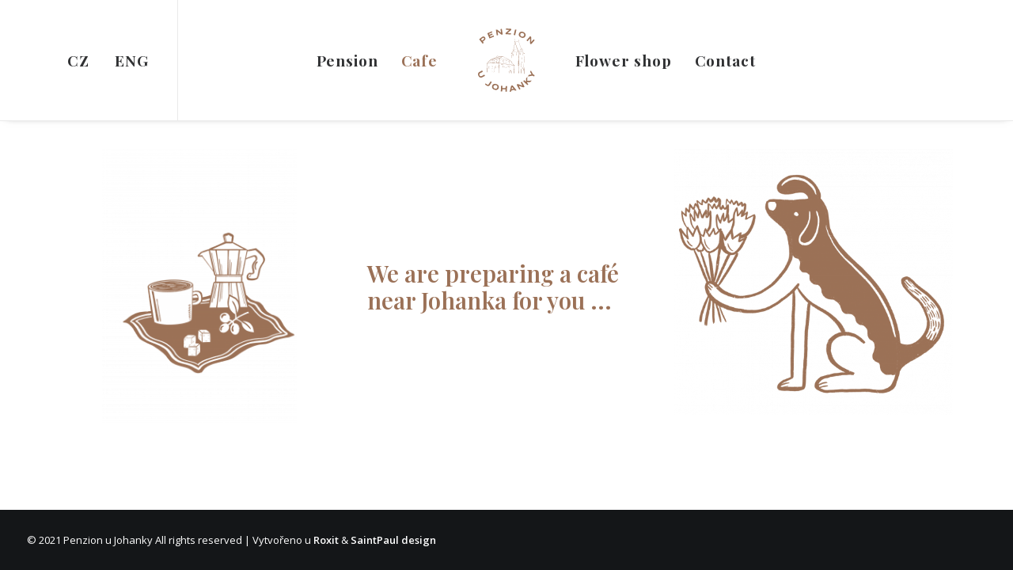

--- FILE ---
content_type: image/svg+xml
request_url: https://www.penzionujohanky.cz/wp-content/uploads/2021/05/logo.svg
body_size: 25031
content:
<svg id="Vrstva_1" data-name="Vrstva 1" xmlns="http://www.w3.org/2000/svg" viewBox="0 0 419.49 464.2"><defs><style>.cls-1{fill:#9b7157;}</style></defs><path class="cls-1" d="M82.35,238.8l2-2.07c.28-.29.53-.6.78-.9a9.43,9.43,0,0,1,2.36-2A6.9,6.9,0,0,1,89,231.16a21.83,21.83,0,0,1,2-2.08A3.1,3.1,0,0,1,93.1,228a2.43,2.43,0,0,0,.9-.32c2.79-1.39,5.73-2.41,8.59-3.65,1.1-.48,2.2-.94,3.32-1.38,2.22-.87,4.46-1.72,6.69-2.59.59-.24,1.16-.53,1.74-.8a1.64,1.64,0,0,1-.1.38l.11-.36c1.25-.48,2.51-.94,3.74-1.46,1.82-.77,3.66-1.46,5.53-2.1,1.11-.38,2.2-.85,3.31-1.28.11-.07.3.21.36-.09l-.41.14a21.23,21.23,0,0,1,2-.92c2.33-.83,4.64-1.72,6.91-2.69a4.32,4.32,0,0,1,2.55-.45.77.77,0,0,0,.84-.68c0-.71.06-1.43.12-2.15.12-1.59.25-3.18.4-4.77a1.34,1.34,0,0,1,.62-1,4.33,4.33,0,0,1,2.93-.85,18,18,0,0,1,3.11.19,1.1,1.1,0,0,1,.77.82,3.78,3.78,0,0,1,.06.47c0,1.12.09,2.24.13,3.36v1.43c0,1.06.66,1.27,1.41,1.16,2-.29,3.94-.7,5.9-1,2.21-.35,4.37-1,6.61-1.16.63-.11,1.25-.25,1.87-.42,2-.35,3.93-.67,5.9-1,1.18-.2,2.37-.38,3.54-.61a21.4,21.4,0,0,1,3.09-.39,8.39,8.39,0,0,0,1.65-.29,5.57,5.57,0,0,1,2.3,0c.16,0,.33.16.46.12a4.66,4.66,0,0,1,3.19.73c3.8,1.86,7.61,3.71,11.38,5.63,4.78,2.42,9.53,4.9,14.28,7.36l12.56,6.5,11.29,5.81c2.13,1.09,4.25,2.23,6.39,3.3a2.34,2.34,0,0,1,1.25,1.37,37.1,37.1,0,0,0,2,4.11,21.55,21.55,0,0,1,.89,2,14,14,0,0,0,2.06,3.49c.07.1.27.13.42.15s.44-.23.46-.47.08-.63.09-1c0-1.11.05-2.23.1-3.34,0-.1.2-.18.31-.27a1.72,1.72,0,0,1,.25.35,1.93,1.93,0,0,1,0,.48c-.06,1.52-.06,3-.19,4.55a2.74,2.74,0,0,0,.52,2q1.78,2.4,3.6,4.79c.78,1,1.55,2,2.38,3s2,2.09,3,3.14c1.3,1.41,2.57,2.85,3.91,4.22s2.88,2.77,4.34,4.14a2.77,2.77,0,0,1,1,1.29c.09.35.33.48.65.61a22.61,22.61,0,0,1,4.9,3,1,1,0,0,1,.34.6,4.66,4.66,0,0,1,0,1.18c0,.1-.21.23-.34.26a.72.72,0,0,1-.49-.15,13.56,13.56,0,0,0-2-1.2,14.51,14.51,0,0,0-2.36-.38c-1.8-.33-3.59-.73-5.4-1-2.6-.41-5.21-.75-7.82-1.13-1-.15-2.06-.26-3.07-.49-2.34-.53-4.75-.64-7.08-1.21a5,5,0,0,0-.95-.12,45.51,45.51,0,0,1-5.69-.78c-.64-.1-1.27-.17-1.91-.26-1.65-.22-3.32-.39-5-.66a59.19,59.19,0,0,0-5.93-.85A17,17,0,0,1,221,264c-1.56-.35-3.15-.48-4.71-.79s-3.16-.44-4.74-.64a4.33,4.33,0,0,1-.95-.11,17,17,0,0,0-2.83-.45c-.94-.18-1.89-.3-2.83-.47-1.34-.25-2.72-.23-4-.55a39.78,39.78,0,0,1-4-.68c-1.76-.05-3.45-.59-5.21-.68a18.78,18.78,0,0,1-3.08-.47c-2.5-.52-5-.78-7.56-1.25-1.72-.33-3.48-.41-5.22-.65-1.11-.15-2.2-.4-3.3-.58-.87-.14-1.74-.23-2.61-.36-.47-.07-.94-.14-1.41-.23a7.88,7.88,0,0,0-1.18-.21,41.86,41.86,0,0,1-4.49-.66c-1.27-.13-2.5-.56-3.76-.7-1.43-.16-2.79-.68-4.23-.78a.79.79,0,0,0-.54.37,1.37,1.37,0,0,0-.15.69v3.11q.06,6.6.14,13.18v1.44a2.66,2.66,0,0,0,.33,1.38,1.3,1.3,0,0,1,.12,1.15,13.1,13.1,0,0,0-.47,4.27v7.2a8.93,8.93,0,0,1-.24,3.09.9.9,0,0,0,0,.46,11,11,0,0,1,.21,3.57c0,2.79,0,5.59-.25,8.38-.09.95-.05,1.92-.06,2.88,0,4-.08,8-.1,12v6.23a9.55,9.55,0,0,1-.05,1.19,1.64,1.64,0,0,1-.7,1.21.77.77,0,0,1-.66.2.85.85,0,0,1-.63-.65,5.91,5.91,0,0,1-.09-1.19c.05-1.28.17-2.55.19-3.83.06-4.71.12-9.43.13-14.14,0-5.11-.08-10.23-.1-15.34a25.26,25.26,0,0,1,.35-6.2,1.24,1.24,0,0,0,0-.47,33.42,33.42,0,0,1-.18-6c0-1.35.06-2.71.09-4.07a22.94,22.94,0,0,1,.19-3.1,22.88,22.88,0,0,0,.09-2.87q.1-6.12.22-12.23v-.71c0-1.23-.18-1.48-1.32-1.48a28.78,28.78,0,0,0-3.83.1c-1.5.22-3,.21-4.51.33s-2.88,0-4.32,0a38,38,0,0,0-5,.32,19.28,19.28,0,0,1-2.4.11l-6.74.14a9.93,9.93,0,0,0-1.44.08,48.73,48.73,0,0,1-6.94.32,57.61,57.61,0,0,0-7.66.34,32.6,32.6,0,0,1-3.83.1l-8.13.16c-.24,0-.47,0-.71,0-3.83.46-7.67.23-11.51.33-2.15.05-4.31.05-6.47.07-2.93.59-5.89.33-8.84.38a2.92,2.92,0,0,0-.72.06.82.82,0,0,0-.68.85c0,1,.11,2.07.12,3.11q.1,10.66.19,21.34v7.19a25,25,0,0,0,.15,3.35,58,58,0,0,1,.09,7.91V302A15.77,15.77,0,0,1,68,306a4.74,4.74,0,0,0,0,1.19,66.81,66.81,0,0,1,.17,6.93c-.07,1.76-.23,3.51-.16,5.27a5,5,0,0,1-.09.95,1.28,1.28,0,0,1-1.13,1.07.89.89,0,0,1-1-.69v0a11.32,11.32,0,0,1-.09-1.43c0-5.75,0-11.5-.07-17.26,0-1-.12-2.07-.18-3.1a15.44,15.44,0,0,1-.07-1.67,13.76,13.76,0,0,0,.06-3.57,2.72,2.72,0,0,1,.14-.94c0-.23.19-.5.11-.68-.47-1.12,0-2.22,0-3.33v-6.23a1.15,1.15,0,0,1,.82-1.28.46.46,0,0,0,.16-.62,3.57,3.57,0,0,0-.3-.38,2.32,2.32,0,0,1-.65-1.75c0-2.24.06-4.47.1-6.71a6.73,6.73,0,0,0,.07-1.19,46.11,46.11,0,0,1,0-6.22c0-.48.09-1,.09-1.44,0-.69.67-1.34.12-2.07,0-.79.09-1.59.13-2.38s.1-1.44.12-2.16a.88.88,0,0,0-.93-.83h-.07a1,1,0,0,0-.24.05,1.79,1.79,0,0,1-.46.09.53.53,0,0,1-.39-.18.58.58,0,0,1,.12-.42.7.7,0,0,1,.39-.26,3.77,3.77,0,0,0,1.82-1.1c1.64-1.52,3.27-3.05,4.93-4.56.7-.65,1.44-1.27,2.19-1.87a31.15,31.15,0,0,0,3.18-2.9c1.84-1.89,3.71-3.75,5.57-5.63h.07ZM134,221.62l-.09.58h0v-.58a28.17,28.17,0,0,0,4.47-.74c2.74-.52,5.46-1.11,8.18-1.67s5.47-1.13,8.21-1.67a15.19,15.19,0,0,1,2.6-.35,11,11,0,0,0,3.71-.83,16.6,16.6,0,0,0,3.68-2.16,23,23,0,0,1,3.43-2.16c1.58-.77,3.11-1.64,4.61-2.55,1.16-.7,2.25-1.52,3.35-2.3a1.7,1.7,0,0,0,.45-.55.66.66,0,0,0,0-.44c0-.06-.12-.1-.2-.12a1.22,1.22,0,0,0-.46-.09c-2,.36-3.92.71-5.87,1.09-1.57.31-3.12.64-4.71.83-1.26.16-2.51.42-3.77.64a7.73,7.73,0,0,1-1.17.2,32.32,32.32,0,0,0-4.28.55c-2.82.49-5.68.81-8.49,1.38-2.27.47-4.6.49-6.86,1a10.91,10.91,0,0,0-4.62,1.12c-4.14,1.67-8.27,3.37-12.41,5-.44.18-.88.37-1.33.54-2.68,1-5.38,2-8.05,3.05-3.63,1.43-7.21,3-10.9,4.31-2.18.77-4.33,1.6-6.5,2.42a12.8,12.8,0,0,0-1.3.61c-.12.07-.18.24-.26.37.11.07.22.22.33.21a10.29,10.29,0,0,0,1.66-.19c1.47-.37,3-.62,4.44-.95,4.05-.92,8.13-1.64,12.18-2.52.47-.1,1-.17,1.42-.26,2.19-.42,4.39-.8,6.58-1.26,2.88-.61,5.75-1.25,8.65-1.79A12.16,12.16,0,0,0,134,221.62Zm62.38,4.2c-.56.06-1.11.12-1.67.16a2.11,2.11,0,0,1-1,0c-.89-.41-1.91-.23-2.77-.72a1.72,1.72,0,0,0-1.15-.2,2.8,2.8,0,0,1-1,0c-1.95-.37-3.9-.77-5.85-1.17s-3.92-.71-5.86-1.19c-1.32-.33-2.67-.45-4-.78-1.7-.41-3.43-.72-5.15-1-2.2-.4-4.39-.85-6.54-1.44-.46-.13-.94-.2-1.41-.29a.72.72,0,0,0-.66.57v.71a19,19,0,0,1,.12,2.38,11.66,11.66,0,0,0,.11,2.13,33.14,33.14,0,0,1,.22,6.22c-.18,2.23-.24,4.47-.36,6.7a7.87,7.87,0,0,1-.12,1.19c-.8,3.17-1.48,6.38-3.07,9.29-.5.91-1,1.83-1.46,2.75-.15.28-.27.58-.4.87a.65.65,0,0,0,.43.74c1.34.17,2.68.42,4,.49,1.84.11,3.65.43,5.46.71l1.66.26c2,.3,4,.56,5.92.89,1.65.27,3.31.53,5,.68,1.43.13,2.85.36,4.27.58,2.6.4,5.19.9,7.8,1.23,1.11.14,2.2.4,3.31.5,1.83.18,3.63.51,5.44.84,2.27.42,4.57.74,6.85,1.08,2.53.36,5,.84,7.59,1.11s5.2.79,7.8,1.19c1.18.18,2.36.37,3.55.54,1.82.25,3.64.47,5.45.74,1.5.22,3,.5,4.49.72,2.06.3,4.12.57,6.18.83,1,.12,2.07.15,3.1.29,1.9.25,3.78.6,5.67.84,3.8.47,7.6,1,11.37,1.66.94.18,1.9.25,2.85.36a1.84,1.84,0,0,0,.47-.06c.19,0,.42-.41.31-.56a8,8,0,0,0-.74-1.17c-1-1-2.13-1.94-3.12-3-.71-.75-1.21-1.7-1.94-2.43s-1.6-1.31-2.3-2.09a98.2,98.2,0,0,1-6.91-8.58c-.55-.78-1.06-1.6-1.68-2.33a28,28,0,0,1-4.34-7.41c-.6-1.48-1.27-2.93-1.92-4.39a8.8,8.8,0,0,0-.63-1,6.64,6.64,0,0,1-1-.1,40.65,40.65,0,0,0-5.11-1.06,33.55,33.55,0,0,0-5.61-1.2c-3.51-.73-7-1.52-10.52-2.25-1.8-.37-3.58-.83-5.39-1.11a40.22,40.22,0,0,1-5.85-1.21,5,5,0,0,0-.94-.15c-2.8-.27-5.48-1.08-8.23-1.61a1.19,1.19,0,0,1-.84-.79,40,40,0,0,1,4.49.74c2.5.5,5,.86,7.52,1.46,4.42,1.07,8.9,1.8,13.35,2.74,2.89.61,5.78,1.17,8.67,1.75,1.72.35,3.44.7,5.16,1a1.84,1.84,0,0,0,.7-.11.26.26,0,0,0,.15-.16.31.31,0,0,0,0-.23,3.6,3.6,0,0,0-1.59-1L223,226q-10.24-5.25-20.46-10.54-5.42-2.81-10.83-5.65c-1.14-.59-2.26-1.2-3.38-1.8l-3.81-2c-.85-.44-1.69-.9-2.55-1.31a.9.9,0,0,0-.92.1,15.54,15.54,0,0,0-1.63,1.41,33,33,0,0,1-7.84,5.86c-3.13,1.79-6.14,3.76-9.33,5.41a3.8,3.8,0,0,0-.57.42.46.46,0,0,0,.1.63,2,2,0,0,0,.42.2c2.27.47,4.52,1,6.8,1.38,1.57.27,3.1.79,4.67,1,2.3.3,4.54.88,6.81,1.33,3.83.76,7.65,1.6,11.48,2.39a29.44,29.44,0,0,1,4.44,1Zm-68.13,26,3.35.11a7.88,7.88,0,0,0,1.19,0,81.6,81.6,0,0,1,8.84-.53c3.67-.08,7.34-.32,11-.49a1.15,1.15,0,0,0,1.09-.8c.73-2.2,1.58-4.35,2.14-6.6a2.83,2.83,0,0,1,.1-.47c.2-1,.35-2,.6-3a26.39,26.39,0,0,0,.5-11.15,30.55,30.55,0,0,1-.18-3.58,1.5,1.5,0,0,0-.08-.47,9.46,9.46,0,0,1-.32-2.85,13.55,13.55,0,0,0-.11-1.43,1.18,1.18,0,0,0-1.31-1l-.09,0c-1.52.5-3.09.78-4.63,1.18a1.89,1.89,0,0,1-1.4-.09.7.7,0,0,0-.87.11,2.61,2.61,0,0,1-1.29.58c-1.16.32-2.37.4-3.52.67-2.41.57-4.84,1-7.27,1.52-1.71.35-3.41.82-5.14,1.1-2.83.47-5.66,1-8.47,1.52-3.13.6-6.27,1.1-9.42,1.63a14.81,14.81,0,0,1-1.88.21,9.12,9.12,0,0,0-1.84.5,2,2,0,0,1-.48.06,22.6,22.6,0,0,0-4,.68c-1.4.35-2.84.32-4.26.62s-3.17.33-4.74.6a7.71,7.71,0,0,1-1.92,0,5,5,0,0,1-1.14-.28c-.81-.24-.79-.24-1.35.49-1.27,1.64-2.49,3.33-3.86,4.88-1.8,2-3.71,4-5.61,5.9-1,1-2,2-3,3.07a33.64,33.64,0,0,1-7.26,6.2,3.43,3.43,0,0,0-.52.49l-2.62,2.46a2.42,2.42,0,0,0-.44.56.58.58,0,0,0,0,.45c0,.12.22.28.33.28,1.2-.06,2.39-.17,3.58-.22a46.5,46.5,0,0,0,5-.36,9.86,9.86,0,0,1,2.87-.08,10.34,10.34,0,0,0,3.09-.14,40,40,0,0,1,5-.4c1.44,0,2.87-.1,4.31-.17,1.59-.08,3.18-.21,4.78-.28,1.12,0,2.24,0,3.36-.06l3.11-.14c1.13.46,2.16-.32,3.25-.3h1l4.8-.08a5.92,5.92,0,0,0,1.19,0,26.14,26.14,0,0,1,5-.3,26.73,26.73,0,0,0,3.35-.13,58.17,58.17,0,0,1,6.19-.45Zm15.35-46h0l-.12,1.67v.71a1,1,0,0,0,1.05,1h.1c1-.06,1.34-.41,1.34-1.29a16.15,16.15,0,0,1,.28-3.8,2.67,2.67,0,0,0-.25-1.62,1.07,1.07,0,0,0-1.42-.55,1,1,0,0,0-.5.44,3.4,3.4,0,0,0-.35,1.12c-.07.78-.08,1.58-.14,2.37Zm-.58-2.38a1,1,0,0,0-.37-.93,1.4,1.4,0,0,0-1.85.48,3.2,3.2,0,0,0-.19.69,39.25,39.25,0,0,0-.19,5.2.77.77,0,0,0,.11.45,1.66,1.66,0,0,0,.52.43.9.9,0,0,0,.46,0c.91-.17,1.14-.39,1.13-1.21a26,26,0,0,1,.32-4.49q0-.31.06-.63Z"/><path class="cls-1" d="M132.46,450.63h-.87c-6.54.11-14.43-3-18.84-6.2a26,26,0,0,1-5.35-5.12,20.37,20.37,0,0,1-3.76-8.21,21.26,21.26,0,0,1,1.23-12.21,20.79,20.79,0,0,1,3.75-6.37,19.89,19.89,0,0,1,9.8-6.17,40.62,40.62,0,0,1,5.91-.94,6.84,6.84,0,0,1,1.43,0,38.59,38.59,0,0,1,15.58,4.32,27.87,27.87,0,0,1,7.25,5.46,20.28,20.28,0,0,1,5.52,11.47,18.3,18.3,0,0,1-.14,5.72,25.13,25.13,0,0,1-2.06,6.61,19.71,19.71,0,0,1-14.13,11.17A28.76,28.76,0,0,1,132.46,450.63Zm-5.1-36.06a9.87,9.87,0,0,0-1.92.11c-.55.11-1.08.24-1.63.37a11.32,11.32,0,0,0-7,4.67,15.18,15.18,0,0,0-2.53,6.39,11.51,11.51,0,0,0,1.54,8,13,13,0,0,0,3.54,3.85,18.12,18.12,0,0,0,7.15,3.19c2.09.43,4.24.91,6.39.18a11.58,11.58,0,0,0,8.75-6.34,16.31,16.31,0,0,0,1.54-4.5,11.35,11.35,0,0,0-1.55-8.48,12.26,12.26,0,0,0-3.21-3.52,20.21,20.21,0,0,0-11.07-3.92Z"/><path class="cls-1" d="M313.53,443a2.22,2.22,0,0,1-.28.5,2.67,2.67,0,0,1-.57.43l-6.54,3.54a3.48,3.48,0,0,1-.89.31.48.48,0,0,1-.43-.13,7.93,7.93,0,0,1-.79-1.19l-6.56-12.25-10.63-19.85c-.34-.64-.68-1.27-1-1.92s-.22-1.14.55-1.56c2.17-1.19,4.35-2.36,6.54-3.53a2,2,0,0,1,1.62-.14l1.14.38,29.2,10c.67.23,1.37.4,2.06.57.31.08.68-.31.58-.58-.25-.58-.47-1.18-.77-1.74q-3.66-6.87-7.34-13.73c-1-1.84-2-3.66-2.94-5.5a6.53,6.53,0,0,1-.43-1.11,1.43,1.43,0,0,1,.13-.44.38.38,0,0,1,.15-.18l7.6-4.06a.75.75,0,0,1,1,.35c.4.69.8,1.38,1.17,2.09l12.49,23.21c1.58,3,3.16,5.91,4.73,8.88a10.15,10.15,0,0,1,.59,1.3.56.56,0,0,1-.22.64,9.2,9.2,0,0,1-1,.61c-1.76,1-3.54,1.86-5.28,2.83a3.5,3.5,0,0,1-3.19.28c-2.69-1-5.43-1.88-8.15-2.8l-22.2-7.55c-.15-.05-.29-.14-.44-.19-.46-.15-1-.35-1.33.09s0,.76.19,1.11q3.15,5.93,6.32,11.84l4.63,8.66C313.34,442.49,313.43,442.8,313.53,443Z"/><path class="cls-1" d="M330.53,69a29.64,29.64,0,0,1-11.18-2.37A34.12,34.12,0,0,1,307.59,59a23.23,23.23,0,0,1-3.83-5.19,18.94,18.94,0,0,1-2.4-9.16,22.26,22.26,0,0,1,6.88-16.31,18.83,18.83,0,0,1,10.09-5.15,26.34,26.34,0,0,1,4.78-.27,27.23,27.23,0,0,1,9.81,1.92A36,36,0,0,1,343.65,31a26,26,0,0,1,5.68,6.76,20.74,20.74,0,0,1,2.57,7.92,18.41,18.41,0,0,1-.56,6.89,24.17,24.17,0,0,1-4.44,9,19.58,19.58,0,0,1-11.85,7.13A38,38,0,0,1,330.53,69Zm-2.26-9.41a24.8,24.8,0,0,0,3.1-.28,11.34,11.34,0,0,0,5.77-3.24A15.23,15.23,0,0,0,341,49a11.31,11.31,0,0,0-.73-7.47,11.79,11.79,0,0,0-2.91-4.07,18.38,18.38,0,0,0-13-5.2,11.38,11.38,0,0,0-8,3.33,13.9,13.9,0,0,0-4,7.24,12.06,12.06,0,0,0,.29,6.39A13.52,13.52,0,0,0,315,53.37C317.82,56.82,323.79,59.83,328.27,59.61Z"/><path class="cls-1" d="M418.94,85.63a2.92,2.92,0,0,1-.19.49,5.48,5.48,0,0,1-.6.75l-17.29,19.29c-2.4,2.68-4.79,5.36-7.2,8-.53.59-1.09,1.16-1.66,1.73a.8.8,0,0,1-1.08,0,8.59,8.59,0,0,1-.76-.59c-1.61-1.43-3.21-2.88-4.83-4.31a2.4,2.4,0,0,1-.88-1.88v-3.36c-.08-3.11-.09-6.23-.3-9.34-.13-1.91-.07-3.83-.09-5.75q-.07-6.6-.16-13.19a6.55,6.55,0,0,0-.26-2.37c-.11-.27-.57-.46-.78-.27a19.07,19.07,0,0,0-1.39,1.31c-1.77,2-3.53,3.92-5.29,5.88l-9,10a11.8,11.8,0,0,1-1,1,.72.72,0,0,1-.88,0q-3-2.72-6.06-5.45a1.5,1.5,0,0,1-.44-.56.84.84,0,0,1,0-.66,5.58,5.58,0,0,1,.73-.95l16.32-18.22q4.39-4.91,8.81-9.81a10.9,10.9,0,0,1,1.23-1.12.61.61,0,0,1,.46,0,.89.89,0,0,1,.41.24l5.72,5.11a2.32,2.32,0,0,1,.79,1.91v6.72c0,3.11,0,6.23.14,9.35.24,5.51.3,11,.33,16.53a9.4,9.4,0,0,0,.11,1.19c0,.28.56.53.76.36a10.58,10.58,0,0,0,1.07-.94q2.25-2.49,4.49-5l9.75-10.9c.43-.48.88-.93,1.33-1.39a.74.74,0,0,1,.88-.1,3.42,3.42,0,0,1,.4.26q3.06,2.7,6.09,5.43C418.82,85.19,418.86,85.49,418.94,85.63Z"/><path class="cls-1" d="M174,44.83a2.68,2.68,0,0,1-2.19-.83l-8.9-6.9L147,24.78a5.93,5.93,0,0,0-1.79-1.18c-.17-.06-.55.16-.54.34a23.57,23.57,0,0,0,.15,2.38c.44,2.84.91,5.67,1.39,8.5.39,2.36.83,4.71,1.22,7.07.35,2.12.66,4.25,1,6.38a.8.8,0,0,1-.48.75,17,17,0,0,1-1.86.49c-1.41.23-2.84.39-4.25.6-.71.11-1.41.28-2.12.38a1.1,1.1,0,0,1-1.24-.9c-.24-1.25-.46-2.51-.66-3.76-.41-2.52-.79-5-1.2-7.57s-.83-5-1.24-7.55c-.37-2.28-.73-4.56-1.1-6.85-.44-2.67-.87-5.35-1.31-8-.25-1.5-.53-3-.78-4.48a9.52,9.52,0,0,1-.09-1,.82.82,0,0,1,.51-.74A9.58,9.58,0,0,1,134,9.21c1.25-.22,2.52-.38,3.78-.58.62-.1,1.26-.2,1.88-.34a3.06,3.06,0,0,1,2.9.64c1.27,1.08,2.64,2.06,4,3.09l20,15.6c.76.59,1.54,1.15,2.32,1.7a.7.7,0,0,0,.73.17.82.82,0,0,0,.37-.8v-.48a5.71,5.71,0,0,0-.1-.71q-.92-5.67-1.84-11.33c-.56-3.39-1.15-6.77-1.72-10.15,0-.23-.08-.47-.1-.71-.06-.84.2-1.29,1.17-1.44,2.6-.39,5.2-.83,7.79-1.25a.71.71,0,0,1,.75.47,10.9,10.9,0,0,1,.4,1.38c.37,2.28.72,4.57,1.08,6.85l1.14,7.09c.42,2.59.84,5.19,1.28,7.79.4,2.44.83,4.87,1.23,7.31.5,3.07,1,6.14,1.45,9.21a1,1,0,0,1-.65.92,1.88,1.88,0,0,1-.46.14,20.86,20.86,0,0,0-2.83.46c-.94.16-1.89.22-2.83.47A12.32,12.32,0,0,1,174,44.83Z"/><path class="cls-1" d="M105.59,28.25c-.12.17-.19.35-.31.41-.57.29-1.14.57-1.73.82l-19,8.12c-.73.32-1.44.68-2.15,1a.87.87,0,0,0-.31,1c.69,1.62,1.37,3.23,2.08,4.84a1,1,0,0,0,1.23.46c.82-.32,1.64-.65,2.44-1l14.77-6.32c.65-.28,1.33-.53,2-.77a.68.68,0,0,1,.81.35c1,2.27,1.94,4.55,2.91,6.83a.31.31,0,0,1,0,.23c-.05.14-.09.34-.2.41a10.19,10.19,0,0,1-1.28.64L90.4,52.49c-.58.25-1.15.55-1.71.85a.86.86,0,0,0-.33.84,5.91,5.91,0,0,0,.19.69c.69,1.62,1.37,3.24,2.09,4.84.44,1,.84,1.12,1.92.72.52-.19,1-.41,1.55-.63,6.09-2.62,12.17-5.27,18.28-7.84,3.22-1.35,2.77-1.71,4.24,1.66.48,1.1,1,2.2,1.42,3.31.15.36.28.74.41,1.12a.72.72,0,0,1-.3.83c-.49.26-1,.52-1.49.74L95.3,68.77l-8.38,3.57-1.34.52a.78.78,0,0,1-.81-.37c-.26-.5-.51-1-.73-1.51q-1.52-3.53-3-7.05L69.79,37.72c-.31-.73-.57-1.49-.84-2.24a.77.77,0,0,1,.35-.81c.44-.21.88-.4,1.32-.59l29.52-12.64c.52-.22,1-.42,1.56-.62a.87.87,0,0,1,1,.43c.19.35.36.71.52,1.08.75,1.76,1.5,3.53,2.23,5.3A2.65,2.65,0,0,1,105.59,28.25Z"/><path class="cls-1" d="M202.52,458.14c.1-1.49.25-3.08.32-4.67.1-2.08.15-4.15.19-6.23a1.12,1.12,0,0,0-1-1.19c-.23-.05-.46-.11-.7-.14-.48,0-1-.07-1.44-.08l-2.64-.06a56.3,56.3,0,0,1-5.66-.28c-1.66-.14-3.33-.2-5-.18a41.79,41.79,0,0,1-5-.29c-1.42-.2-1.91.24-2,1.67s-.2,2.71-.19,4.07c0,3.2-.41,6.38-.5,9.57a3.93,3.93,0,0,1-.06.48,1,1,0,0,1-.78.8h-.48c-2.24,0-4.48,0-6.72-.1a6.92,6.92,0,0,1-1.62-.37.86.86,0,0,1-.57-.71,3.93,3.93,0,0,1-.06-.48c0-2,0-4,.15-6,.22-2.47.29-4.94.37-7.42,0-1.36.18-2.71.24-4.07.09-2.07.15-4.15.24-6.23.06-1.35.17-2.71.23-4.06.1-2.16.2-4.31.24-6.47a45,45,0,0,1,.37-4.78c.12-.91.48-1.2,1.46-1.19a9.92,9.92,0,0,1,1.44.07,35.58,35.58,0,0,0,5.26.36c.48,0,1,.06,1.43.1a.92.92,0,0,1,.65.63,4.18,4.18,0,0,1,.09.71,26.74,26.74,0,0,1-.14,3.35c-.34,3.27-.29,6.55-.37,9.82V435a1,1,0,0,0,.8,1,25.16,25.16,0,0,0,2.61.34c1.6.07,3.2.08,4.8.1a32.69,32.69,0,0,1,3.83.25c1.1.14,2.23.15,3.35.19,2.23.08,4.48,0,6.71.22a1.17,1.17,0,0,0,.69-.13,1,1,0,0,0,.48-.48,3.7,3.7,0,0,0,.16-.94,90.8,90.8,0,0,0,.47-9.33,18.18,18.18,0,0,1,.36-3.82,1.11,1.11,0,0,1,1-.9h.72l6.71.13a8.26,8.26,0,0,1,1,.1,1.06,1.06,0,0,1,.9,1,27.68,27.68,0,0,1-.06,2.88c-.25,2.15-.3,4.3-.35,6.46a53.17,53.17,0,0,1-.28,5.5c-.16,1.59-.16,3.2-.2,4.79,0,1.76-.1,3.52-.27,5.27s-.17,3.35-.21,5-.08,3.35-.27,5c-.13,1.18-.12,2.39-.18,3.59a14,14,0,0,1-.12,1.43.92.92,0,0,1-.85.71,4.21,4.21,0,0,1-.71,0,39.23,39.23,0,0,0-6.22-.4H203.7a1,1,0,0,1-1-.9v-1.2A12.62,12.62,0,0,1,202.52,458.14Z"/><path class="cls-1" d="M40.67,58.49a11.11,11.11,0,0,1,7.07,2.1A16.86,16.86,0,0,1,54.23,69a12.41,12.41,0,0,1-.09,8.68A18.61,18.61,0,0,1,51,83a34.23,34.23,0,0,1-5.35,5.14l-7.51,6c-.62.5-1.22,1-1.82,1.56a.83.83,0,0,0-.12.89A13.68,13.68,0,0,0,37,97.8c1.33,1.7,2.68,3.38,4,5.08.39.5.76,1,1.13,1.54a.77.77,0,0,1-.06.89c-.17.17-.33.35-.51.5l-6.2,4.91L35,111a.69.69,0,0,1-.88,0c-.37-.42-.75-.83-1.1-1.27Q21.35,95,9.59,80.22a8.15,8.15,0,0,1-.65-1,.69.69,0,0,1,0-.45,1,1,0,0,1,.28-.38c.36-.32.73-.62,1.11-.92,5.57-4.42,11.13-8.86,16.72-13.26,1.19-.94,2.45-1.79,3.71-2.63a19.3,19.3,0,0,1,3.85-1.94A13.3,13.3,0,0,1,40.67,58.49Zm-1.55,9.58a8.63,8.63,0,0,0-2.78.62,16.56,16.56,0,0,0-3.27,2c-3.19,2.52-6.37,5.06-9.55,7.59a2.67,2.67,0,0,0-.67.67.94.94,0,0,0-.07.68,2.55,2.55,0,0,0,.46.82l6,7.5a7.17,7.17,0,0,0,.68.67.93.93,0,0,0,.9.08,8.42,8.42,0,0,0,.8-.52c3.19-2.53,6.39-5,9.54-7.61a21.12,21.12,0,0,0,2.36-2.37A6.72,6.72,0,0,0,45,75.48a4.76,4.76,0,0,0-.1-3,7.5,7.5,0,0,0-2.18-3.09,5.36,5.36,0,0,0-3.58-1.23Z"/><path class="cls-1" d="M368.19,383.31a45.94,45.94,0,0,0,5.5-.4,15.4,15.4,0,0,1,2.15-.09,61.07,61.07,0,0,0,7.65-.4,23.24,23.24,0,0,1,3.12-.1,46,46,0,0,0,6.21-.37,17.18,17.18,0,0,1,2.87-.06c.12,0,.24.16.34.26s0,.16,0,.22a4.71,4.71,0,0,1-.44.56l-7.68,7.91c-.22.23-.46.44-.67.68a2.89,2.89,0,0,1-2.32,1,30.51,30.51,0,0,0-5.73.39,12.33,12.33,0,0,1-1.92.07,40.31,40.31,0,0,0-6.21.39,17.31,17.31,0,0,1-2.39.1l-3.84.12a3.21,3.21,0,0,0-1.6.42c-.19.13-.43.33-.45.52-.15,1.1-.28,2.21-.33,3.32a1.36,1.36,0,0,0,.38.85c.41.49.88.93,1.33,1.37l6.21,6a7.63,7.63,0,0,1,1,1.05,1,1,0,0,1,.07.66.8.8,0,0,1-.25.4l-6,6.18-.18.16a.75.75,0,0,1-.88,0c-.24-.21-.48-.42-.71-.64l-27.5-26.39a10.47,10.47,0,0,1-.94-1.06.59.59,0,0,1,0-.45.83.83,0,0,1,.24-.4q3.06-3.21,6.14-6.4a.75.75,0,0,1,1.06-.06h0l1,1,8.1,7.83c.4.38.82.76,1.25,1.11a.74.74,0,0,0,1.22-.51c.06-.31.12-.63.15-.94.05-.48.05-1,.09-1.44.08-1.11.18-2.22.27-3.34,0-.24.07-.47.08-.71.1-2.39.34-4.78.55-7.16.26-2.86.39-5.73.59-8.6a9.69,9.69,0,0,1,.19-1.42,3.4,3.4,0,0,1,1-1.89c2.35-2.39,4.68-4.81,7-7.21a2.6,2.6,0,0,1,.58-.4.28.28,0,0,1,.22,0c.12.09.3.22.3.32-.06,1.83-.12,3.67-.21,5.5,0,.63-.16,1.27-.2,1.9-.15,2-.2,4-.4,6-.34,3.26-.46,6.53-.67,9.8-.07.95-.15,1.91-.2,2.86a2.48,2.48,0,0,0,.1.94.82.82,0,0,0,.48.47,2.91,2.91,0,0,0,.93.13Z"/><path class="cls-1" d="M210.39,0a34.66,34.66,0,0,1,4.07.3A26.76,26.76,0,0,0,218,.5a25.19,25.19,0,0,1,3.35.26A33.1,33.1,0,0,0,225,1a30.64,30.64,0,0,1,3.58.27,26.78,26.78,0,0,0,3.35.21,30.64,30.64,0,0,1,3.58.27,17,17,0,0,0,3.11.19c2.17-.06,4.29.42,6.45.53a1,1,0,0,1,.81,1v.24a53.88,53.88,0,0,0-.45,6.22,1.78,1.78,0,0,1-.62,1.25c-.35.33-.72.63-1.09.93L220.46,31.43a12.54,12.54,0,0,0-1.08,1c-.35.37-.39.72-.22.86a1.28,1.28,0,0,0,.6.31c2.88.11,5.72.68,8.61.56a4.2,4.2,0,0,1,1,.06,30.52,30.52,0,0,0,5.73.41,8,8,0,0,1,1.2.06,32.49,32.49,0,0,0,5.74.43,5.69,5.69,0,0,1,.71.07,1.06,1.06,0,0,1,.78.81v3.11c-.11,1.35-.31,2.7-.48,4a.79.79,0,0,1-.65.61,23.77,23.77,0,0,1-3.58,0,34.7,34.7,0,0,0-4.78-.34,25,25,0,0,1-2.87-.22c-1.26-.16-2.55-.2-3.82-.25a34.6,34.6,0,0,1-3.59-.27,37.46,37.46,0,0,0-3.82-.22,27,27,0,0,1-3.11-.24,32.93,32.93,0,0,0-3.58-.23,27.11,27.11,0,0,1-3.59-.27c-1.2-.16-2.55-.16-3.83-.23l-1.43-.09a1,1,0,0,1-.6-.68,3.84,3.84,0,0,1,0-.48c.11-1.91.25-3.82.33-5.74a2.91,2.91,0,0,1,1.08-2.29c1.53-1.29,3-2.6,4.56-3.9L228,12.74c.6-.51,1.17-1.08,1.74-1.63a.43.43,0,0,0,0-.61.42.42,0,0,0-.24-.12,11.78,11.78,0,0,0-2.83-.46c-1,0-2.08,0-3.12-.09-.72,0-1.43-.11-2.15-.18s-1.58-.19-2.38-.23A54.61,54.61,0,0,1,213,9a27.2,27.2,0,0,0-3.83-.15,5.52,5.52,0,0,1-1.89-.28,1.14,1.14,0,0,1-.82-1.06c0-1,0-1.92.05-2.87.1-1.28.28-2.54.45-3.81a.93.93,0,0,1,.82-.75A17.71,17.71,0,0,1,210.39,0Z"/><path class="cls-1" d="M254.71,417.35a1.56,1.56,0,0,1,1.33.44c.58.66,1.16,1.33,1.71,2l21.91,27.29,4.06,5a6.05,6.05,0,0,1,.53.79.46.46,0,0,1-.08.41,5.3,5.3,0,0,1-1.34.51c-3,.52-5.92,1.25-8.88,1.91a1.38,1.38,0,0,1-1.49-.5c-1-1.26-1.95-2.53-2.94-3.79a10.69,10.69,0,0,0-.94-1.08,1,1,0,0,0-.64-.27,8.48,8.48,0,0,0-1.67.11c-2.41.52-4.82,1.09-7.23,1.61-3.27.72-6.55,1.4-9.82,2.11a18.67,18.67,0,0,0-2.31.6,1.48,1.48,0,0,0-.67.64,3.16,3.16,0,0,0-.29.9c-.34,1.48-.66,3-1,4.43a4.85,4.85,0,0,1-.3.91,1.17,1.17,0,0,1-.64.67,7.53,7.53,0,0,1-.89.36l-8.66,1.8a.53.53,0,0,1-.56-.49.41.41,0,0,1,0-.11q.43-1.87.9-3.72,4.8-18.92,9.61-37.81c.13-.54.29-1.08.43-1.62a1.59,1.59,0,0,1,1.25-1.28c2.1-.45,4.2-.94,6.3-1.41.54-.12,1.08-.27,1.63-.38A4,4,0,0,1,254.71,417.35Zm7.08,24.57a1.75,1.75,0,0,0-.5-1.3q-4-5.24-8-10.46a6,6,0,0,0-.67-.66.63.63,0,0,0-.83.22c-.19.61-.39,1.21-.53,1.83-.5,2.17-1,4.35-1.45,6.52-.4,1.86-.78,3.73-1.16,5.6a1.65,1.65,0,0,0,0,.7,1.25,1.25,0,0,0,.45.49.69.69,0,0,0,.45,0c3.66-.77,7.31-1.53,11-2.33a2.11,2.11,0,0,0,1.19-.61Z"/><path class="cls-1" d="M0,335.19c0-6.09,2.15-10.55,6.28-14.08A20.27,20.27,0,0,1,10,318.49q10-5.24,20-10.43a.8.8,0,0,1,.45-.14,1.63,1.63,0,0,1,.65.19.9.9,0,0,1,.29.38l3.8,7.2a4.23,4.23,0,0,1,.24.68.7.7,0,0,1-.33.82c-.55.32-1.1.64-1.66.94L18,326.22c-1.07.56-2.12,1.14-3.13,1.77a12.09,12.09,0,0,0-3.37,3,9.44,9.44,0,0,0-1.77,7.91,17.55,17.55,0,0,0,3.6,7.59,9.8,9.8,0,0,0,5.31,3.4,8.72,8.72,0,0,0,4,.08,17.6,17.6,0,0,0,4.73-1.65l3.41-1.76q7.22-3.78,14.45-7.54a7.71,7.71,0,0,1,1.41-.53.91.91,0,0,1,.43.14,1.31,1.31,0,0,1,.3.36c1.24,2.33,2.47,4.67,3.7,7a1.64,1.64,0,0,1,.21.68.91.91,0,0,1-.18.64,5,5,0,0,1-1,.63l-18.91,9.87a24.35,24.35,0,0,1-4.45,1.75c-1.47.42-3,.49-4.48.78a4.9,4.9,0,0,1-1.43,0A19,19,0,0,1,8.9,354.7,24.39,24.39,0,0,1,7,352.57,32.33,32.33,0,0,1,.89,340.71,19.54,19.54,0,0,1,0,335.19Z"/><path class="cls-1" d="M385.59,317.63a8.45,8.45,0,0,1,.28-.85q1.92-4.12,3.87-8.23a4.6,4.6,0,0,1,.4-.58.41.41,0,0,1,.59,0l0,0c.22.33.44.66.64,1,.95,1.67,1.9,3.33,2.84,5l11.28,20c1.26,2.23,1,1.94,3.42,3.12,2.81,1.34,5.64,2.63,8.45,4q.77.36,1.5.75c.57.31.7.62.5,1.16-.09.23-.16.46-.26.67-1.1,2.31-2.19,4.62-3.29,6.92a1.55,1.55,0,0,1-.4.58.81.81,0,0,1-.63.21,18.12,18.12,0,0,1-2-.8c-2.74-1.28-5.47-2.6-8.23-3.86-2.92-1.35-1.82-1.12-5.27-.57-3.07.49-6.1,1.16-9.15,1.76l-8.67,1.72c-2.73.54-5.47,1.06-8.21,1.59-.78.15-1.56.33-2.34.45a2.46,2.46,0,0,1-.93-.12.43.43,0,0,1-.23-.37,3.68,3.68,0,0,1,.28-.91l3.87-8.23c.07-.14.16-.28.22-.43a2.49,2.49,0,0,1,2.23-1.54c.63-.07,1.25-.24,1.88-.35,2.2-.38,4.4-.74,6.59-1.14s4.38-.85,6.58-1.23a29.88,29.88,0,0,0,3.51-.71.7.7,0,0,0,.51-.85.19.19,0,0,0,0-.07,16.69,16.69,0,0,0-1-1.92q-3.85-6.9-7.73-13.79A10,10,0,0,1,385.59,317.63Z"/><path class="cls-1" d="M75,421.82a17.7,17.7,0,0,1-5-.83,27.75,27.75,0,0,1-6-2.46,52.08,52.08,0,0,1-10.78-7.94,5.16,5.16,0,0,1-.77-.91,1.36,1.36,0,0,1-.09-.69,1,1,0,0,1,.16-.44l3.12-5.67c.12-.2.29-.38.43-.57a.54.54,0,0,1,.66-.06c.42.36.85.72,1.26,1.1a47.35,47.35,0,0,0,5.34,4.45c1.11.78,2.25,1.51,3.43,2.18a15,15,0,0,0,4.94,1.75,7,7,0,0,0,6.71-2.26,15.46,15.46,0,0,0,1.28-1.73c1-1.47,1.94-2.94,2.89-4.41l9.34-14.23c.36-.54.73-1.05,1.1-1.57a.7.7,0,0,1,.85-.22,6.78,6.78,0,0,1,.84.45l6.22,4.08a6,6,0,0,1,.56.44.73.73,0,0,1,.22.86c-.23.42-.46.84-.72,1.24Q94.57,404.22,88.13,414a22.12,22.12,0,0,1-2.5,3.21,14.51,14.51,0,0,1-8.31,4.43A22.1,22.1,0,0,1,75,421.82Z"/><path class="cls-1" d="M276.59,106.49a4.82,4.82,0,0,1,1.11,2.09c.45,1.53,1,3,1.34,4.59.59,2.57,1.41,5.06,2.25,7.56.3.9.52,1.84.78,2.75a6.53,6.53,0,0,0,.38,1.13,53.5,53.5,0,0,1,2.38,6.75c1,2.95,1.9,5.92,3.15,8.77.45,1,.8,2.08,1.24,3.11,1,2.27,1.76,4.61,2.84,6.83a5.65,5.65,0,0,1,.37.88,55.08,55.08,0,0,0,2.58,6.44,47.76,47.76,0,0,0,3.07,6.21,16.15,16.15,0,0,1,.85,1.72c.3.65.6,1.3.89,2a2.56,2.56,0,0,0,2.12,1.71,12.88,12.88,0,0,1,1.6.5,39.9,39.9,0,0,1,7.66,2.65,16.2,16.2,0,0,1,2.86,1.17v.23c0,.07-.13.15-.18.14a14.15,14.15,0,0,1-3-.74c-2.65-1.11-5.47-1.74-8.15-2.76a5.85,5.85,0,0,0-3.29-.07c-.07,0-.12.11-.17.17h0c-2.55.65-5.15,1.1-7.67,1.9-1.92.16-3.7.94-5.6,1.21a25.92,25.92,0,0,0-3,.78c-.12-.1-.11-.25.08-.33A98.53,98.53,0,0,1,294.41,170c.61-.19,1.26-.22,1.88-.35a12.39,12.39,0,0,0,1.38-.38.56.56,0,0,0,.32-.58,4,4,0,0,0-.22-.67c-.65-1.19-1.3-2.38-2-3.55a49.08,49.08,0,0,1-2.79-5.57c-.59-1.39-1.12-2.81-1.63-4.24-1.51-4.2-3.22-8.33-4.88-12.48q-1.38-3.45-2.45-7c-.31-1.08-.63-2.15-.94-3.22a7.13,7.13,0,0,1-.38-1.37,8.34,8.34,0,0,1,.08-1.41,1.84,1.84,0,0,1-.93-1.06c-.62-1.89-1.24-3.79-1.84-5.69s-1.3-4.11-1.9-6.17c-.47-1.61-.85-3.24-1.3-4.86-.39-1.46-.92-2.88-1.24-4.37-.21-1-.47-2-.61-3a26.65,26.65,0,0,1-.58-3.54c0-.18-.26-.37-.43-.53a.36.36,0,0,0-.51,0,.39.39,0,0,0-.08.14c-.31,2.28-.89,4.52-1.17,6.83a32.37,32.37,0,0,1-.71,4.48c-.28,1.07-.38,2.2-.57,3.3q-1,5.78-2,11.55a5.92,5.92,0,0,1-.41,1.36,2.07,2.07,0,0,0-.16,1.15,3,3,0,0,1-.09.94c0,.24-.19.45-.21.68a73.22,73.22,0,0,1-1.7,8.93c-.41,2.11-.85,4.22-1.35,6.32-.42,1.78-1,3.53-1.41,5.31-.61,2.48-1.21,5-1.72,7.46a28.38,28.38,0,0,1-2,6.11c-.86,1.88-1.92,3.67-2.85,5.53-1.07,2.15-2.37,4.15-3.63,6.18a15.37,15.37,0,0,1-3,3.72,1.42,1.42,0,0,0-.62,1,.43.43,0,0,0,.22.37,2.1,2.1,0,0,0,1.4-.08,50.15,50.15,0,0,0,5.43-1.82,5.83,5.83,0,0,1,1.15-.34.5.5,0,0,1,.42.15.4.4,0,0,1-.07.39,10.77,10.77,0,0,1-4,2c-1.17.28-2.32.6-3.47.94a14.56,14.56,0,0,0-3.15,1.11,3.12,3.12,0,0,1-2.1.29c-.19,0-.4-.41-.28-.56a5.94,5.94,0,0,1,.89-1.11c1.68-1.39,2.89-3.2,4.42-4.72a3.41,3.41,0,0,0,.43-.57c1.37-2.25,2.74-4.5,4.08-6.76.33-.55.55-1.16.85-1.72.8-1.47,1.63-2.93,2.43-4.4a4.38,4.38,0,0,0,.84-2.44.89.89,0,0,1,0-.23c1.5-4.3,2.19-8.82,3.43-13.2a2.13,2.13,0,0,1,.43.13c.14,0,.28,0,.15-.18s-.14,0-.21,0l-.42.12c.34-1.32.7-2.63,1-4,.63-2.64,1.18-5.29,1.84-7.92.77-3,1.19-6.11,1.79-9.17.56-2.9,1-5.82,1.51-8.72a1.32,1.32,0,0,1,.06-.48,12.22,12.22,0,0,1,1-2.93,7,7,0,0,1,.1-2.84c.3-1.65.52-3.31.78-5,.06-.4.15-.78.22-1.18.48-2.74.95-5.49,1.25-8.26.14-1.35.4-2.68.65-4a6,6,0,0,0,.05-2.38c-.37-1.81-.18-3.68-.71-5.46a5.27,5.27,0,0,1-.1-1.19,6.93,6.93,0,0,0-.68-3,3.13,3.13,0,0,1-.17-2.11,1,1,0,0,1,1.18-.77l.09,0a3.83,3.83,0,0,1,.65.3,1.15,1.15,0,0,1,.5,1.25,5.87,5.87,0,0,1-.94,1.93,1.48,1.48,0,0,0-.24,1.36,13.36,13.36,0,0,1,.34,3.09c.1,1.43.26,2.86.45,4.28a4.7,4.7,0,0,0,.44,1.09,1.74,1.74,0,0,0,1.25,1,28.4,28.4,0,0,0,3,.71c1,.13,2,.36,3.08.45a94.45,94.45,0,0,1,9.87,1.77c1.41.28,2.79.66,4.17,1.07,2,.6,4,1,6,1.48a1.24,1.24,0,0,0,.47,0,.78.78,0,0,0,.66-.6,3.89,3.89,0,0,0,0-1.18c-.41-1.31-.42-2.68-.7-4a14.68,14.68,0,0,1-.14-2.39V88.9a1.93,1.93,0,0,0-.65-1.49,3,3,0,0,1-.47-.54,1,1,0,0,1-.13-1.13,1.43,1.43,0,0,1,1.25-1,1.8,1.8,0,0,1,1.33.43,2.82,2.82,0,0,1,.66,1,1.37,1.37,0,0,1-.31,1.54,2.79,2.79,0,0,1-.38.3A1.27,1.27,0,0,0,302,89.2a23.79,23.79,0,0,0,.29,4.3,7.92,7.92,0,0,1,.16,1.19,24.29,24.29,0,0,0,1.26,6.31c.8,2.51,1.65,5,2.34,7.54,1.32,4.86,2.9,9.63,4.52,14.39.72,2.11,1.47,4.21,2.2,6.32.44,1.29.82,2.59,1.3,3.86s.91,2.55,1.35,3.83c.79,2.26,1.66,4.49,2.51,6.73a14.67,14.67,0,0,0,1.91,3.58.85.85,0,0,0,.85.34c.47-.08.92-.27,1.39-.34a3.37,3.37,0,0,1,3.38,1.34c.44.57.8,1.2,1.19,1.8,1.76,1,1.77,1,2.25,3.05a1.42,1.42,0,0,0,.82,1.09,4.81,4.81,0,0,1,.6.4,1,1,0,0,1,.45.8c.05,1.12.09,2.24.13,3.36a11.37,11.37,0,0,0,0,1.43,57.22,57.22,0,0,1,.47,7.4,4.78,4.78,0,0,0,1.76,3.74h0c-.31.06-.63.1-.94.18a.74.74,0,0,0-.62.64,6.67,6.67,0,0,0,.05,3.32,1.37,1.37,0,0,1-.13,1.15.32.32,0,0,1-.18.12.23.23,0,0,1-.2,0,2.71,2.71,0,0,1-.43-1.59c-.05-1.84-.12-3.67-.16-5.51a17.78,17.78,0,0,0-.27-3.34,8.54,8.54,0,0,1-.12-1.43,8,8,0,0,0,0-1.2,45.14,45.14,0,0,1-.52-7.16,3.84,3.84,0,0,0,0-.48,1.28,1.28,0,0,0-.94-1.24,1.11,1.11,0,0,1-.83-1c-.06-.47-.12-1-.22-1.42a1.4,1.4,0,0,0-1.26-1.24,1.16,1.16,0,0,1-1.05-.84c-.05-.16-.11-.3-.16-.45a3.08,3.08,0,0,0-1.63-1.68,1.36,1.36,0,0,0-1.57.17,4.33,4.33,0,0,0-1.53,1.81,4.5,4.5,0,0,1-2,2.34,2.33,2.33,0,0,0-1,2c-.17,2.39-.36,4.77-.55,7.16a.2.2,0,0,1-.13.14.24.24,0,0,1-.3-.16.22.22,0,0,1,0-.08V160a11.74,11.74,0,0,1,.21-1.43,7.6,7.6,0,0,0-.05-2.38.72.72,0,0,0-.87-.53.68.68,0,0,0-.26.12c-.38.29-.74.6-1.1.92-2.32,2.08-4.44,4.37-6.6,6.62a16.84,16.84,0,0,1-1.57,1.46c-.06,0-.27-.05-.4-.11s-.06-.15,0-.21a4.78,4.78,0,0,1,.49-1.08,21.88,21.88,0,0,1,1.65-2.06c1.51-1.64,3-3.29,4.61-4.86.91-.89,2-1.62,3-2.43.37-.31.87-.56,1.06-1a3.57,3.57,0,0,1,2.26-2c.47-.15.61-.71.74-1.17a1.53,1.53,0,0,0-.13-1.38c-.71-1.06-1.32-2.19-2-3.3a16.51,16.51,0,0,1-1.17-2.61,32.75,32.75,0,0,0-1.8-4.68,2.75,2.75,0,0,1-.21-.69c-.94-2.71-1.87-5.43-2.8-8.14-.52-1.51-1-3-1.58-4.52a43,43,0,0,1-1.55-4.52c-.81-2.76-1.63-5.52-2.37-8.29-.79-3-1.73-6-2.38-9a12.8,12.8,0,0,0-.57-1.82,1.35,1.35,0,0,0-1-.93c-1.4-.31-2.75-.79-4.16-1.09A20.46,20.46,0,0,1,294,97.84a8,8,0,0,0-2.29-.65,39.52,39.52,0,0,1-4.69-1c-1.56-.35-3.13-.62-4.7-.9-1.1-.2-2.23-.17-3.32-.46-.93-.24-1.9-.28-2.81-.6a4.66,4.66,0,0,0-1.18-.08.6.6,0,0,0-.44.5,7.77,7.77,0,0,0,.15,1.18q.39,1.62.81,3.24c.57,2.16.91,4.37,1.32,6.57a.84.84,0,0,1-.25.87v.43Z"/><path class="cls-1" d="M275.25,7.24a1.61,1.61,0,0,1,.44.06l6.9,1.79.69.21a1,1,0,0,1,.48.78,7.69,7.69,0,0,1-.18,1.17q-2.67,10.67-5.35,21.33-1.77,7.06-3.53,14.14c-.19.77-.43,1.53-.65,2.3a1.06,1.06,0,0,1-.77.49,3.19,3.19,0,0,1-.69,0l-7.18-1.81c-.23-.06-.46-.14-.68-.22a1.05,1.05,0,0,1-.67-1.15c.33-1.4.66-2.79,1-4.18q4-16.11,8.08-32.22c.16-.62.33-1.24.51-1.85S274.35,7.16,275.25,7.24Z"/><path class="cls-1" d="M299.29,170.27a27.39,27.39,0,0,0,.16,4,67.88,67.88,0,0,1,.26,7.41,2.81,2.81,0,0,0,.07.71,34.34,34.34,0,0,1,.38,5.73l.09,7.19a25.69,25.69,0,0,0,.22,3.82,7.72,7.72,0,0,1,.07,1.44c0,2.15,0,4.3.08,6.45v.48c-.05,1.17-.69,2.33-.06,3.51,0,1.12.05,2.24,0,3.36,0,2.63,0,5.26-.07,7.9-.06,4.38.1,8.77.17,13.16a4.17,4.17,0,0,0,.06.71c.12.74.3,1.22,1.18,1.25s1.35.7,1.72,1.41c0,.06-.15.31-.24.32a1.75,1.75,0,0,1-1.61-.81c-.2-.26-.68-.09-.76.23a6.72,6.72,0,0,0-.3,2.36,1.32,1.32,0,0,0,1,1.21,7.36,7.36,0,0,1,.92.25,1.4,1.4,0,0,1,.86,1.32,1,1,0,0,1-.53,1l-1.8.67a1.16,1.16,0,0,0-.56,1v.24c.06.31.1.63.17.94.12.59.4.87,1,.89s1.11,0,1.67,0a2,2,0,0,1,.68.2,1.17,1.17,0,0,1,.72.89,2.89,2.89,0,0,1,0,.72,1.57,1.57,0,0,1-1.2,1.59c-.61.16-1.24.26-1.85.44a1,1,0,0,0-.72.86v.24c.05.87.1,1.75.18,2.62,0,.08.22.16.35.2a.14.14,0,0,0,.19-.1,9.44,9.44,0,0,1,.32-.89.46.46,0,0,1,.38-.2.44.44,0,0,1,.36.24,1.41,1.41,0,0,1-.54,1.92l-.17.08c-.14.09-.29.14-.43.22a1.15,1.15,0,0,0-.6,1v.72a.91.91,0,0,0,.88.94h0c.4,0,.8-.05,1.2-.06h1.68a2.36,2.36,0,0,1,1.5.67,1.79,1.79,0,0,1,.39.59,1.23,1.23,0,0,1,.1.46c.27,2.28.14,3-2.56,3.17-.8.05-1.6.13-2.38.25a.84.84,0,0,0-.55.41,2.27,2.27,0,0,0,0,2.06.73.73,0,0,0,.32.33c.58.27,1.19.47,1.75.77a1.12,1.12,0,0,1,.52,1,1,1,0,0,1-.55,1,11.57,11.57,0,0,1-1.12.41,1.21,1.21,0,0,0-.94,1.44,1.16,1.16,0,0,0,1,1.17l1.14.3c.05,0,.09.13.09.2a.26.26,0,0,1-.07.19,9.39,9.39,0,0,0-1.18.1,1,1,0,0,0-.9.95,2.81,2.81,0,0,0,0,.71,48.07,48.07,0,0,1,.11,6v3.35q0,7.42.11,14.86a2.56,2.56,0,0,1-.38,1.83,1,1,0,0,0,0,1.41l.07.07a1.65,1.65,0,0,1,.41,1.1v2.88a10.16,10.16,0,0,0,0,1.91,49.67,49.67,0,0,1,.27,5.72,8,8,0,0,1-.1,2.39,2.12,2.12,0,0,0,0,.71A48.07,48.07,0,0,1,302,325v3.11a4.78,4.78,0,0,1-.18.93c0,.21-.41.37-.57.22a3.13,3.13,0,0,1-.62-.69,1.92,1.92,0,0,1-.11-.71c-.19-5.34-.61-10.68-.58-16,0-6.07-.06-12.14-.11-18.21,0-.72-.13-1.44-.16-2.15a6.84,6.84,0,0,1,.1-1.43,12.33,12.33,0,0,0,.4-1.35c0-.37-.3-.73-.36-1.12a21.24,21.24,0,0,1-.26-4.29,2.33,2.33,0,0,1,.43-1.35.74.74,0,0,0,0-.89,2.38,2.38,0,0,1-.44-1.34,13.63,13.63,0,0,1,0-2.39,18.66,18.66,0,0,0,0-3.81c0-.88,0-1.75.06-2.63a1.26,1.26,0,0,0-1.05-1.44h-.16a5.11,5.11,0,0,1-1-.06c-.32-.06-.64,0-1-.07a1.53,1.53,0,0,1-1.35-1.68,2.72,2.72,0,0,1,.15-.94,1.22,1.22,0,0,1,1-.87c.64,0,1.28,0,1.91-.05a1.1,1.1,0,0,0,1.15-1,11.61,11.61,0,0,0,0-3.33,1.22,1.22,0,0,0-1.29-1.14h0a5,5,0,0,0-.95,0c-.63.12-1.25.27-1.87.43a3.3,3.3,0,0,0-.41.23.8.8,0,0,0-.25.86c.13.18.31.42.5.44.7.1,1.42.12,2.13.2.13,0,.25.14.36.23s-.12.34-.49.35h-2.4a1.83,1.83,0,0,1-.7-.1,1.36,1.36,0,0,1-.56-.42,1.77,1.77,0,0,1,.12-2,1.41,1.41,0,0,1,.84-.38c1-.07,1.92-.05,2.88-.07a13,13,0,0,0,1.43-.11,1,1,0,0,0,.71-.86v-.48c-.07-1.17-.27-1.41-1.34-1.62-.31-.06-.63-.09-.95-.16a2.18,2.18,0,0,1-1.51-2.61,1.05,1.05,0,0,1,.81-.81c.7-.13,1.42-.17,2.13-.29a1,1,0,0,0,.68-1.12,1.06,1.06,0,0,0-.74-.85A10.78,10.78,0,0,1,297,251a2.46,2.46,0,0,1-.86-.38,1,1,0,0,1-.47-1,1.08,1.08,0,0,1,.76-.86c.61-.14,1.25-.18,1.88-.27a.85.85,0,0,0,.77-.78,7.88,7.88,0,0,0,0-1.19.82.82,0,0,0-.58-.68l-1.43-.1a1.38,1.38,0,0,1-1.27-.94,6.56,6.56,0,0,1-.31-1.38,1.06,1.06,0,0,1,.79-1.07c.62-.16,1.25-.28,1.86-.45.81-.21.88-1.11.6-1.78a.65.65,0,0,0-.34-.31c-.38-.14-.78-.2-1.15-.34a1.77,1.77,0,0,1-.54-.44.8.8,0,0,1,.11-1.07,1.9,1.9,0,0,1,.63-.33c1.42-.18,1.43-.72,1.43-1.76,0-3.43-.06-6.87-.1-10.3,0-.8-.05-1.6-.06-2.4a15.51,15.51,0,0,1,0-1.67c.08-.54.19-1.08.32-1.61a6.91,6.91,0,0,1-.53-3.51c0-3.12-.13-6.23-.18-9.34-.09-5.51-.19-11-.12-16.54s.1-11,.15-16.53v-1.68a3.07,3.07,0,0,1,.74-2Zm3.43,93.56c.56-.1,1.42-.23,2.28-.42a1,1,0,0,0,.55-.4,1.25,1.25,0,0,0-.51-1.68l-.16-.07a8,8,0,0,0-2.85,0,1,1,0,0,0-.84,1,6,6,0,0,0,.07.95.79.79,0,0,0,.67.58Zm-.13-14.66h-.43a3.41,3.41,0,0,0-.46.1.94.94,0,0,0-.59,1.13.83.83,0,0,0,1,.68h0a5.78,5.78,0,0,0,.89-.29.89.89,0,0,0,.42-1A.77.77,0,0,0,302.59,249.17Zm-4.73,6.48c.37-.06.68-.1,1-.17a.82.82,0,0,0,.46-1c-.07-.26-.32-.49-.49-.44-.6.16-1.2.32-1.78.51a.48.48,0,0,0-.2.38.5.5,0,0,0,.2.39,5.48,5.48,0,0,0,.79.33Zm1.32-6.11c-.13-.17-.2-.38-.3-.38a4.2,4.2,0,0,0-1.12,0c-.18,0-.35.28-.44.47s.22.59.52.64a1.12,1.12,0,0,0,1.07-.21,2.08,2.08,0,0,0,.25-.52Zm-.81,18.27a1.22,1.22,0,0,0,.46-.09.51.51,0,0,0,.19-.39c0-.11-.22-.22-.35-.25a.6.6,0,0,0-.45.1.46.46,0,0,0-.2.37c0,.11.21.18.33.26Zm4.15,1.67c.11-.36-.13-.86-.48-.87a.75.75,0,0,0-.53.31.66.66,0,0,0,.24.9l.08,0a.5.5,0,0,0,.65-.31.14.14,0,0,0,0-.06Zm-.39-25.93a.57.57,0,0,0-.62-.51h0a.52.52,0,0,0-.42.5.55.55,0,0,0,1.08.21.74.74,0,0,0,0-.21Zm-3.93.38c.2,0,.32,0,.3-.21s-.1-.11-.17-.13-.32,0-.3.21.09.09.15.13Z"/><path class="cls-1" d="M333.75,257.18a1.82,1.82,0,0,1,.64,1,80.43,80.43,0,0,1,2.22,8.08c.62,2.88,1.21,5.77,1.7,8.68a40.18,40.18,0,0,1,.77,5.68,6.63,6.63,0,0,0,.08,1,43.94,43.94,0,0,1,.45,6.68,17.34,17.34,0,0,0,.09,2.16c.33,3.82.54,7.64.74,11.47.14,2.63.09,5.27.12,7.9a11.5,11.5,0,0,0,0,1.66,26.14,26.14,0,0,1,.29,5v13.66a2,2,0,0,1-.25,1.39.62.62,0,0,1-.39.22.58.58,0,0,1-.39-.19.75.75,0,0,1-.18-.43c-.06-1.28-.33-2.53-.33-3.81A18.61,18.61,0,0,0,339,324a18.38,18.38,0,0,1-.2-2.87c-.07-2.31.11-4.62-.09-6.93-.08-.88-.18-1.75-.27-2.62a3.55,3.55,0,0,0-.08-.47,12.87,12.87,0,0,1,.07-3.1,8.19,8.19,0,0,1-1-2.91,6.7,6.7,0,0,0-.64-2.05c-.61-1.21-.81-2.59-1.6-3.72a22.88,22.88,0,0,0-2.57-4.58c-1-1.62-2.21-3.13-3.34-4.68a4.71,4.71,0,0,0-.65-.69,1,1,0,0,0-1.11-.22,4.64,4.64,0,0,0-1,.57,13.09,13.09,0,0,0-2.74,2.67,3.35,3.35,0,0,0-.39.59,41.59,41.59,0,0,0-3.43,9.43,2.43,2.43,0,0,0-.08.47c-.24,3.58-.72,7.15-.19,10.75a16.48,16.48,0,0,1,.06,2.63,41,41,0,0,0-.08,4.29c.3,3.19,0,6.39.12,9.58a2.84,2.84,0,0,1-.18.92.55.55,0,0,1-.35.28.49.49,0,0,1-.41-.18,6.22,6.22,0,0,1-.56-1.3,4.74,4.74,0,0,1-.08-1.19,24.64,24.64,0,0,0-.39-5.49,1.24,1.24,0,0,1,0-.47c.17-.84.55-1.67,0-2.51,0-.87-.08-1.75-.11-2.63s0-1.6,0-2.4v-2.63a12.49,12.49,0,0,0-.27-2.86,2.48,2.48,0,0,1-.1-1.18,4.83,4.83,0,0,0-.29-3,4.48,4.48,0,0,1-.23-1.41v-7.66c0-.27.35-.59.45-.43a1.62,1.62,0,0,1,.22.41c0,.24.05.47.06.71a8.1,8.1,0,0,0,.55,3,.29.29,0,0,0,.18.13c.07,0,.19,0,.22-.06a4.47,4.47,0,0,0,.61-1,34.63,34.63,0,0,1,2.39-5.22,8,8,0,0,1,2.93-3.41,1.53,1.53,0,0,0,.46-.52,6.67,6.67,0,0,1,4-2.46,1,1,0,0,1,.68.12,4.83,4.83,0,0,1,1.7,1.3,44.78,44.78,0,0,1,5,7,11.56,11.56,0,0,1,1,2.41,19.21,19.21,0,0,0,1.1,2.65c0,.09.29.14.41.12a.5.5,0,0,0,.33-.29,4.6,4.6,0,0,0,.18-1.17,21.14,21.14,0,0,0-.13-2.39,44,44,0,0,1-.32-5c0-2.88-.32-5.74-.5-8.61a8.4,8.4,0,0,1-.07-1,13.74,13.74,0,0,0-.31-3.32c-.24-1.58-.5-3.15-.6-4.75a26.79,26.79,0,0,0-.6-3.78c-.32-1.56-.6-3.13-.89-4.7-.42-2.19-1-4.34-1.54-6.52a10.23,10.23,0,0,1-.53-2.56Z"/><path class="cls-1" d="M267,320.49l.21,6.22a5.51,5.51,0,0,1-.07.71,1,1,0,0,1-.78.79,1.2,1.2,0,0,1-1.33-.76,3.8,3.8,0,0,1-.11-.95c.13-2.23-.1-4.46,0-6.69v-1a22.78,22.78,0,0,0-.27-5.47,9.72,9.72,0,0,1-.07-1.43c-.08-3.11-.18-6.22-.22-9.34s0-6.06,0-9.09v-2.4a10.08,10.08,0,0,1,.15-1.9,4.63,4.63,0,0,0,0-1.89,9.33,9.33,0,0,1-.17-1.9c0-3.51.11-7,.17-10.53a5.07,5.07,0,0,1,.52-2.54.52.52,0,0,1,.4-.2.61.61,0,0,1,.39.21.86.86,0,0,1,.18.43,5.05,5.05,0,0,1,.13.95c.15,3.26.47,6.52.44,9.79,0,1.68.06,3.35.07,5a1.89,1.89,0,0,1-.35,1.36c-.34.38-.19.68.08,1a1.85,1.85,0,0,1,.3.88,85.32,85.32,0,0,1,.36,9.32,48.21,48.21,0,0,1-.22,6.69,14.38,14.38,0,0,1,.12,2.62,11.27,11.27,0,0,1-.08,1.42,3.7,3.7,0,0,0,0,.94,14.37,14.37,0,0,1,.1,3.34c0,1.44.07,2.87.11,4.31Z"/><path class="cls-1" d="M247.32,322.79c.07,1.48.12,2.52.15,3.55a15.69,15.69,0,0,1,0,1.68c-.06.75-.55,1.18-1.44,1.36a.52.52,0,0,1-.57-.31,29.58,29.58,0,0,1-.62-5.94V320a25.2,25.2,0,0,0-.29-2.85c-.1-1-.19-1.91-.3-2.86a7.1,7.1,0,0,0-1.46-3.74,4.7,4.7,0,0,0-2-1.61,8.47,8.47,0,0,1-.87-.38A2.41,2.41,0,0,0,237,309a7.05,7.05,0,0,0-1.94,2.7,15.82,15.82,0,0,0-.74,2.52,39.6,39.6,0,0,0-1.25,9v2.64a10.4,10.4,0,0,1-.61,3.27.47.47,0,0,1-.19.06c-.06,0-.17-.06-.18-.11a13.56,13.56,0,0,1-.6-4v-3.36a14.53,14.53,0,0,1,.33-4,3.74,3.74,0,0,0,.1-1,16.37,16.37,0,0,1,1.09-4.89,6,6,0,0,1,1-1.87,14.43,14.43,0,0,1,3.55-3.2,5.33,5.33,0,0,1,4.16-.6,3.9,3.9,0,0,1,2.27,1.69,13.5,13.5,0,0,1,2.51,5.64,42.28,42.28,0,0,1,.88,8.32Z"/><path class="cls-1" d="M344.82,312.09c.11,2.43.2,4.19.26,5.94.08,2.47.22,5,.19,7.42,0,2.16.1,4.31.14,6.46v.72c0,.24-.5.48-.78.39a1.21,1.21,0,0,1-.84-1c.6-4.7.1-9.4,0-14.11v-3.82a3.35,3.35,0,0,0,0-.71c-.34-1.42,0-2.85-.16-4.29a39.08,39.08,0,0,1,0-4c0-1.44-.06-2.88-.08-4.31s0-2.72,0-4.08v-4.31c0-1.36-.08-2.72,0-4.07a27.3,27.3,0,0,1,.16-4.78,2.63,2.63,0,0,0-.17-1,39.51,39.51,0,0,1-.31-8.35.31.31,0,0,1,.09-.22c.11-.09.25-.21.38-.2a.47.47,0,0,1,.34.26,3.63,3.63,0,0,1,.16.93q.09,5.63.17,11.25,0,3.6.24,7.18c.16,2.39.11,5,.12,7.43C344.83,304.78,344.82,308.77,344.82,312.09Z"/><path class="cls-1" d="M169.51,264.69a1.85,1.85,0,0,1,.66-1.91,1.28,1.28,0,0,1,1.55-.16c.39.27.72.61,1.09.91a1.23,1.23,0,0,0,1.72-.15c.29-.38.55-.77.8-1.17,1-1.6,1.8-1.87,3.61-1.25a2.14,2.14,0,0,1,1.07.9c.41.58.41,1.48,1.14,1.75a10.88,10.88,0,0,0,1.88.25,1.82,1.82,0,0,1,.82.41,2.77,2.77,0,0,1,.77,3.64c-.32.73-.69,1.43-1,2.16a1.91,1.91,0,0,0,0,1.62.7.7,0,0,0,.11.21,2.64,2.64,0,0,1-.23,3.31c-.51.71-1,1.44-1.44,2.18a4.45,4.45,0,0,0-.42,1.12,1.34,1.34,0,0,0,.89,1.68,1.25,1.25,0,0,0,.51.05c.64-.05,1.26-.2,1.89-.27a.84.84,0,0,1,.82.4c.33.54.59,1.12.88,1.68a1.17,1.17,0,0,0,1.48.39,6,6,0,0,0,.76-.56c.3-.26.56-.57.87-.81a1.13,1.13,0,0,1,1.34-.08,5.91,5.91,0,0,1,1.15.83,15.93,15.93,0,0,1,1,1.33,1.35,1.35,0,0,0,1.73.26c.51-.38,1-.81,1.46-1.23a1.65,1.65,0,0,1,2.18-.14,2.66,2.66,0,0,1,.35.32l.06-.05-1.44-.07a1.64,1.64,0,0,0-1.28.54L195.13,284a2.18,2.18,0,0,1-2,.61,1,1,0,0,1-.6-.33c-.26-.4-.42-.86-.66-1.27a2.3,2.3,0,0,0-1-1,1.25,1.25,0,0,0-1.36.09,13.48,13.48,0,0,0-1,1,8.63,8.63,0,0,1-1,.71,1,1,0,0,1-1.11-.2A2.58,2.58,0,0,1,186,283c-.16-.37-.24-.76-.38-1.14-.32-.9-.63-1-1.63-.77a7.5,7.5,0,0,1-1.39.37,1.85,1.85,0,0,1-2.07-2.26,6.73,6.73,0,0,1,1-2.43c.51-.81,1-1.6,1.57-2.41a.89.89,0,0,0-.1-1.25l-.05,0a2.12,2.12,0,0,1-.47-2.8c.3-.65.65-1.29,1-1.91a3.08,3.08,0,0,0,.41-1.36,1.92,1.92,0,0,0-1.63-2c-.55-.07-1.11,0-1.67-.06a1,1,0,0,1-1-.81,1.08,1.08,0,0,0-.07-.47,2.1,2.1,0,0,0-2.38-1.76,2.29,2.29,0,0,0-.51.15,1.2,1.2,0,0,0-.6.36,11.61,11.61,0,0,0-.67,1,3.8,3.8,0,0,1-1.49,1.17c-1,.47-1.32.41-2-.49-.15-.19-.29-.38-.45-.55a.79.79,0,0,0-.89-.09,2.45,2.45,0,0,0-1.05,1.26Z"/><path class="cls-1" d="M316.82,289.33a48.17,48.17,0,0,0-.34-6.35,128.91,128.91,0,0,1,0-13.62c.17-2.06.3-4.13.42-6.2a37.12,37.12,0,0,1,1.35-7.75,12.24,12.24,0,0,1,.65-1.54,1.29,1.29,0,0,1,1.4-.7.59.59,0,0,1,.52.65,2.42,2.42,0,0,1-.13.46,21.64,21.64,0,0,0-1.87,6.39c-.07.48-.21.94-.32,1.4a3.34,3.34,0,0,0-.19.94c.19,2.25-.68,4.42-.45,6.66-.57,2.92-.35,5.89-.45,8.83-.07,2.39.07,4.79.1,7.18,0,2.23.08,4.47.08,6.7a11.45,11.45,0,0,1-.21,1.65.7.7,0,0,1-.15.14c-.06,0-.35,0-.36-.21,0-1-.06-2.06-.07-3.1C316.82,290.3,316.82,289.75,316.82,289.33Z"/><path class="cls-1" d="M119.44,299a2.57,2.57,0,0,1-.89-.28,14.35,14.35,0,0,1-1.32-1.38,2.65,2.65,0,0,1,0-3.32,6.73,6.73,0,0,1,2.26-1.73,1.54,1.54,0,0,1,.7-.14,3.35,3.35,0,0,1,1.18.09c1.4.52,1.64-.06,2.1-1.16.31-.74.59-1.49.9-2.22a1.66,1.66,0,0,1,1.2-1.07,1.94,1.94,0,0,0,.66-.24,1.47,1.47,0,0,0,.41-.55,1.24,1.24,0,0,0,.06-.47v-5c0-.71-.22-1.41-.27-2.12a3.31,3.31,0,0,1,.12-1.17,1.62,1.62,0,0,1,1.06-1.2,10,10,0,0,1,3.5-.71H133c.64,0,.72.21.7.94l.07-.12v.08a2.25,2.25,0,0,1-1.71.72h-2.15a3.67,3.67,0,0,0-.93.14.6.6,0,0,0-.45.51,11.06,11.06,0,0,0,0,1.41c.06.87.18,1.74.25,2.61a6.47,6.47,0,0,1-.17,2.36,8.19,8.19,0,0,0-.13,3.08.91.91,0,0,0,1,.77,2,2,0,0,0,.89-.26,6.69,6.69,0,0,0,.88-.8c.77-.72.77-.73,1.85-.16h0a1.17,1.17,0,0,0-.44.13,11.1,11.1,0,0,0-.85.83,2.69,2.69,0,0,1-3.45.68c-.43-.21-.87-.4-1.31-.57a1.28,1.28,0,0,0-1.66.52,3.85,3.85,0,0,0-.36.62c-.35.71-.68,1.43-1,2.15-.14.28-.31.55-.48.82a1,1,0,0,1-1,.38l-1.09-.49a1.37,1.37,0,0,0-1.37.11,8.9,8.9,0,0,0-1.56,1.09,2.7,2.7,0,0,0-.45,3.68,13.6,13.6,0,0,0,1.44,1.59Z"/><path class="cls-1" d="M342.82,218.35a1.15,1.15,0,0,1,.5.78,7.84,7.84,0,0,0,.06,1.19c0,2.32,0,4.63.08,7a15.18,15.18,0,0,1-.25,3.56,11.32,11.32,0,0,1,.32,3.33,78.55,78.55,0,0,0,.21,8.12V243a58.29,58.29,0,0,0,.06,6.2c.06,2.07,0,4.14.07,6.22l.12,13.64c0,1,.37,2.05,0,3.07,0,.1-.24.15-.38.19s-.15-.05-.18-.1a1.11,1.11,0,0,1-.19-.43c-.06-.71-.11-1.43-.12-2.15,0-2.47-.06-4.94-.09-7.42,0-.24,0-.47,0-.71-.15-1.12.35-2.19.19-3.33a28.56,28.56,0,0,1-.16-3.33c0-1.12,0-2.24-.07-3.35-.43-6.77-.3-13.56-.41-20.34,0-2.87-.1-5.74-.12-8.61,0-1.2.05-2.39.11-3.59a2.61,2.61,0,0,1,.24-.66Z"/><path class="cls-1" d="M221.16,275.14a2.56,2.56,0,0,1,.32-.64c1-1.13,1.78-1.22,2.84-.3.36.31.66.69,1,1s.67.67,1,1a.64.64,0,0,0,.91-.13.51.51,0,0,0,.09-.16c.25-.59.47-1.19.72-1.77a1.12,1.12,0,0,1,.63-.68,8.41,8.41,0,0,1,5.15-.34l.21.11c-.56,0-1.11-.06-1.67-.06a1.22,1.22,0,0,0-1,.89,3.61,3.61,0,0,0,.06,2.11,3,3,0,0,0,.57.75,3.25,3.25,0,0,0-.81,2.55,2.61,2.61,0,0,0,.24.91,1.23,1.23,0,0,0,1.19.65,1.16,1.16,0,0,0,1.15-.69,11.91,11.91,0,0,0,.42-1.86c.15-1.34.24-2.69.35-4,.05-.53-.32-.88-.56-1.28a1.26,1.26,0,0,1,1,1.19c0,1.73,0,3.46-.08,5.18a2.4,2.4,0,0,1-.27.9,1.86,1.86,0,0,0-.21,1.13,8.5,8.5,0,0,1-.24,3.51l1.11,1.27h0a3.92,3.92,0,0,0-3.85-.11,2.47,2.47,0,0,1-2.29-.07,1.93,1.93,0,0,1-1-1.25,2.43,2.43,0,0,1-.08-.47,2.71,2.71,0,0,0-1.4-2.58,1.18,1.18,0,0,1-.51-1,6.28,6.28,0,0,1,.21-2.36,1.59,1.59,0,0,0-.52-1.71c-.67-.68-1.3-1.39-2-2.12-1-.45-1.79.07-2.67.43Zm6.71,5.77c-.08.22-.3.49-.24.63a13.35,13.35,0,0,1,.91,2.67,2.11,2.11,0,0,0,2.5,1.63,1.85,1.85,0,0,0,.5-.17,15.79,15.79,0,0,0,1.69-.86.92.92,0,0,0,.47-.77v-1.9a1.12,1.12,0,0,0-.29-.62,1.38,1.38,0,0,0-1.92.28l-.08.13c-.2.67-.3,1.38-.45,2.06a.5.5,0,0,1-.21.07c-.07,0-.16-.06-.17-.11a7.18,7.18,0,0,0-.27-1.84c-.33-.72-1.32-.41-1.86-.9a2.77,2.77,0,0,0-.6-.35,2.34,2.34,0,0,0,2,.08.84.84,0,0,0,.47-.49,4.07,4.07,0,0,0,.1-2.32.81.81,0,0,0-.64-.62,1.42,1.42,0,0,0-1.14.13c-.19.13-.46.33-.46.5,0,.94-.59,1.81-.31,2.77Zm3-5.8a3.25,3.25,0,0,0-.05-.69.93.93,0,0,0-1-.84,1.08,1.08,0,0,0-1.26.8,4.73,4.73,0,0,0-.19,1.87,1,1,0,0,0,1.13.85h.05a1.39,1.39,0,0,0,1.21-1.26q0-.34.06-.72Z"/><path class="cls-1" d="M246.74,220.37c.08-1.28.21-2.64.26-4,.1-2.8.15-5.59.23-8.39,0-.95.12-1.91.17-2.86.08-1.68.18-3.35.22-5,0-2.15,0-4.31.08-6.46,0-.64.06-1.28.1-1.91a.25.25,0,0,1,.25-.25l.1,0a.23.23,0,0,1,.14.15c.05.47.08,1,.09,1.42q0,6.12-.14,12.23c-.09,4.08-.14,8.14-.4,12.21-.37,5.9-.25,11.81-.52,17.71a3.18,3.18,0,0,1-.23,1.64.32.32,0,0,1-.2.12.25.25,0,0,1-.19-.09,10.83,10.83,0,0,1-.26-2.34c.17-1.76.09-3.51.16-5.27,0-1.11.12-2.23.18-3.34a1.93,1.93,0,0,0,0-.48A37.89,37.89,0,0,1,246.74,220.37Z"/><path class="cls-1" d="M280.79,186.24v-4.77a3.32,3.32,0,0,1,.12-.94,1.6,1.6,0,0,1,.89-1.06,4.19,4.19,0,0,1,.68-.23c1.4-.27,2.8-.55,4.22-.77a1.39,1.39,0,0,1,1.63,1.06,5.39,5.39,0,0,1,.22.68,7.45,7.45,0,0,1,.09.95c0,.88.07,1.75.07,2.62v6.71a1.32,1.32,0,0,1-.59,1,2.51,2.51,0,0,1-.61.36,34.73,34.73,0,0,1-4.56,1.39,1.64,1.64,0,0,1-2-1.23c0-.09,0-.17,0-.25a15.39,15.39,0,0,1-.09-1.66v-3.82Zm.62-3.22h0a11.85,11.85,0,0,0,.06,1.19,38.29,38.29,0,0,1,.35,6.42,5.91,5.91,0,0,0,.13.94c.07.39.63.72.92.47a5.55,5.55,0,0,1,2.4-.86,8.32,8.32,0,0,0,2.49-.79,1,1,0,0,0,.55-1c-.22-1.42-.26-2.85-.36-4.27-.06-1-.11-2.07-.23-3.1a9.72,9.72,0,0,0-.42-1.85.77.77,0,0,0-.56-.36,2.11,2.11,0,0,0-.93.14,15.81,15.81,0,0,1-3.86,1.18.8.8,0,0,0-.57.69Zm5.59-4-.16-.1v.16Z"/><path class="cls-1" d="M262.73,191.88c.06,1.67.11,3,.14,4.38a6.68,6.68,0,0,1-.07,1.18,1.37,1.37,0,0,1-.86,1.08,8.69,8.69,0,0,1-4,.66,1.18,1.18,0,0,1-1.11-1.05c-.18-3.1-.81-6.17-.53-9.29a8,8,0,0,1,.06-1.19,1.13,1.13,0,0,1,.85-1c1.1-.18,2.2-.37,3.3-.5a4.74,4.74,0,0,1,1.19.08,1.29,1.29,0,0,1,.92,1c.05.48.07,1,.08,1.43C262.74,189.81,262.73,191,262.73,191.88Zm-1.06-1.59c0-.65-.07-1.44-.13-2.23a.91.91,0,0,0-1-.81l-2.61.12a.86.86,0,0,0-.6.67,1.85,1.85,0,0,0,0,.47c.35,1.46-.25,3,.37,4.45a11.78,11.78,0,0,0-.14,3.08,5.76,5.76,0,0,0,.14,1.17,1,1,0,0,0,1.11.88l.1,0c.62-.12,1.23-.33,1.85-.43a1.39,1.39,0,0,0,1.22-1.52,12.67,12.67,0,0,0-.08-2.61,12.88,12.88,0,0,1-.23-3.22Z"/><path class="cls-1" d="M313.94,184.7c0,1.83.09,3.66.1,5.49a1.34,1.34,0,0,1-1.33,1.35,1.43,1.43,0,0,1-.29,0,3.39,3.39,0,0,1-.71-.11,8.14,8.14,0,0,0-.93-.21c-1.54-.18-1.74-.68-2-2.19a3.77,3.77,0,0,1-.06-.95v-9.79c0-1.42.7-2,2.13-1.87a5.86,5.86,0,0,1,1.16.25,2.13,2.13,0,0,1,1.63,2.1c0,1.43.13,2.86.18,4.29v1.67Zm-2.06,5.64c1.06,0,1.54-.44,1.39-1.32a27.32,27.32,0,0,1-.4-4.52v-4.31c.05-2.78-.54-2.5-2.81-2.66a.8.8,0,0,0-.66.59,5.51,5.51,0,0,0-.08.71v9.09a8.39,8.39,0,0,0,.06,1,1.47,1.47,0,0,0,1.21,1.27C311.1,190.26,311.59,190.3,311.88,190.34Z"/><path class="cls-1" d="M335.12,188.73v2.39a.22.22,0,0,1-.2.24.31.31,0,0,1-.13,0,.21.21,0,0,1-.12-.17c0-.56,0-1.12-.05-1.67v-2.88a1.42,1.42,0,0,0-.64-1.22c-.68-.42-1.39-.79-2.1-1.14a.61.61,0,0,0-.78.38.71.71,0,0,0,0,.21,1,1,0,0,0,0,.24,12.7,12.7,0,0,1,.08,4.76,9.19,9.19,0,0,0,.21,3.8,1.33,1.33,0,0,0,1.19,1,5.57,5.57,0,0,0,1,0,1,1,0,0,0,1-.81c.06-.22.17-.28.28-.17a.4.4,0,0,1,.09.21,2.63,2.63,0,0,1-.41,1.83,1.1,1.1,0,0,1-.77.52,3.66,3.66,0,0,1-2.51-.6,1.82,1.82,0,0,1-.82-1.15,15.5,15.5,0,0,1-.44-6.39c.23-1.33.22-2.71.35-4.06a1.34,1.34,0,0,1,.86-1.07,1.25,1.25,0,0,1,1.16,0,6.59,6.59,0,0,1,1,.72c1.74,1.45,2.13,1.6,1.91,4v1Z"/><path class="cls-1" d="M333.25,173.29a1.31,1.31,0,0,1,1.07.42l1,1.32c.88,1.14,1.7,2.32,2.65,3.39s2.14,2.15,3.21,3.22c.85.84,1.7,1.68,2.53,2.54.24.24.27.7,0,.85a2.84,2.84,0,0,0-1.24,1.9c-.22.12-.34.07-.38-.15s-.09-.63-.16-.94a1.31,1.31,0,0,0-.9-1,77.6,77.6,0,0,1-7.76-3.7c-.09,0-.12-.23-.19-.35a4.55,4.55,0,0,1,2.29.54c1.11.44,2.21.91,3.34,1.31a5.44,5.44,0,0,0,1.39.21c.18,0,.27-.18.22-.37a.83.83,0,0,0-.18-.42c-2.78-2.56-4.81-5.72-6.93-8.8Z"/><path class="cls-1" d="M325.59,219.11v3.34a1.87,1.87,0,0,1-1.27,1.58,19.08,19.08,0,0,1-2.11.39.73.73,0,0,1-.59-.31,4.51,4.51,0,0,1-.45-1.34,15.28,15.28,0,0,1-.13-2.14v-8.12a3.53,3.53,0,0,1,.52-2,1.14,1.14,0,0,1,1.19-.59,11.31,11.31,0,0,1,1.39.35,1.48,1.48,0,0,1,.9,1,1.85,1.85,0,0,1,.08.47A50.49,50.49,0,0,1,325.59,219.11Zm-.38,1.69c-.15-2.58-.26-4.89-.41-7.19a9.06,9.06,0,0,0-.33-1.63,1,1,0,0,0-1.08-.76,3.78,3.78,0,0,0-.95.08.85.85,0,0,0-.65.63,2.76,2.76,0,0,0-.11.7c.06,2.71.13,5.41.21,8.12a6.75,6.75,0,0,0,.19,1.18,1,1,0,0,0,1.08.91h.1a7.36,7.36,0,0,0,.94-.15,1.08,1.08,0,0,0,.9-1,6.35,6.35,0,0,0,.14-.88Z"/><path class="cls-1" d="M81.45,276.34a6.62,6.62,0,0,1-3,.64,1.07,1.07,0,0,0-.81.78c-.14.71-.26,1.41-.39,2.12a1.24,1.24,0,0,0,0,.47,18.5,18.5,0,0,1,.29,4,37.64,37.64,0,0,1,0,3.83c-.06,2.41.75,2.67,2.73,2.33a6.12,6.12,0,0,1,2.82-.2c.11,0,.18.23.24.37s0,.14-.08.21a1.29,1.29,0,0,1-.16.17.46.46,0,0,1-.2.13,26.54,26.54,0,0,1-3.76.61h-1a1.39,1.39,0,0,1-1.35-1.15c-.19-1.34-.41-2.68-.49-4a39.47,39.47,0,0,1,0-4.07c.09-1.59.28-3.17.44-4.76a.91.91,0,0,1,.54-.75,9.86,9.86,0,0,1,3.93-.86C81.35,276.2,81.39,276.28,81.45,276.34Z"/><path class="cls-1" d="M328.76,245.22,327,246.4a14.51,14.51,0,0,0-3.47,3.21c-.29.38-.59.75-.89,1.12a3.14,3.14,0,0,1-2.28,1.1.31.31,0,0,1-.21-.07c-.07-.13-.19-.32-.14-.41a17.74,17.74,0,0,1,.9-1.66c.43-.66.91-1.29,1.37-1.94a9.3,9.3,0,0,1,3.69-2.91,3,3,0,0,1,2.09-.11,2.73,2.73,0,0,1,.76.55Z"/><path class="cls-1" d="M265.59,163.18v3.58a9.21,9.21,0,0,0,.12,1.66,43.14,43.14,0,0,1,.39,7.36.48.48,0,0,1-.26.33.49.49,0,0,1-.42-.1,1.88,1.88,0,0,1-.38-.58A1.08,1.08,0,0,1,265,175a58.1,58.1,0,0,1,0-6.19,7.53,7.53,0,0,0,0-1V157.34a.73.73,0,0,1,.2-.39c.12-.16.22,0,.24.53l.18,5.7Z"/><path class="cls-1" d="M105.79,316.22c.17.16.31.38.51.46a8,8,0,0,0,1.37.4,1.54,1.54,0,0,1,1.07.87c.18.36.34.72.51,1.08a2.18,2.18,0,0,0,1.43,1.17,3.29,3.29,0,0,0,.93.2h3.11a2.27,2.27,0,0,0,1.65-.86,4.2,4.2,0,0,0,1.12-3.74c-.17-.78-.38-1.55-.58-2.31-.08-.31-.24-.6-.3-.91a1.89,1.89,0,0,1,1.22-2.39,2.21,2.21,0,0,1,.35-.08.26.26,0,0,1,.19.1.23.23,0,0,1,0,.2.3.3,0,0,1-.1.2,2.08,2.08,0,0,0-.63,2.76,7.55,7.55,0,0,1,.6,3,5.7,5.7,0,0,1-1.15,3.32,2.18,2.18,0,0,1-1.57,1c-.47.06-.93.22-1.4.28a3.4,3.4,0,0,1-1.19.06c-.93-.22-1.86-.37-2.8-.5a2.2,2.2,0,0,1-1.52-1.08,6.91,6.91,0,0,1-.61-1.29,1.23,1.23,0,0,0-1-.86c-.68-.06-.85-.63-1.17-1.06Z"/><path class="cls-1" d="M100.84,277.38a8.83,8.83,0,0,1,.27,2.85,26.75,26.75,0,0,0,.18,3.58c.13,1.19.12,2.4.19,3.59a17.36,17.36,0,0,0,.18,2.39c.13,1,.7,1.48,1.63,1.23,1.1-.28,2.22-.26,3.32-.46a1.85,1.85,0,0,1,.47,0,.51.51,0,0,1,.54.4.92.92,0,0,1-.05.67,1.31,1.31,0,0,1-.75.53,15.41,15.41,0,0,1-4.29,0,1.46,1.46,0,0,1-1-.92.88.88,0,0,1-.07-.23c-.2-1.66-.5-3.32-.58-5a65.41,65.41,0,0,1,.05-8.63Z"/><path class="cls-1" d="M268.43,154.49c.49-.82,1-1.64,1.48-2.44a.68.68,0,0,1,1,0l0,0a3.61,3.61,0,0,1,.59,1,5.36,5.36,0,0,0,2.22,2.72.8.8,0,0,0,.91,0c.34-.19.67-.43,1-.62a.73.73,0,0,1,.9.48s0,0,0,0a6.75,6.75,0,0,1,.1,1.19c-.08,1.91.19,3.8.29,5.7,0,0-.09.14-.16.15h-.22a3.93,3.93,0,0,1-.52-2.06v-3.35a7.46,7.46,0,0,0-.14-.93.44.44,0,0,0-.56-.27h0c-.39.27-.77.55-1.15.83s-.79.28-1-.14c-.38-.65-1.09-1-1.48-1.55a15.5,15.5,0,0,1-.94-1.92,1.43,1.43,0,0,0-.14-.2.64.64,0,0,0-.85-.06c-.47.42-.72,1.07-1.35,1.34Z"/><path class="cls-1" d="M322.71,154.54c.11-.21.2-.43.32-.64.35-.63.87-.75,1.33-.3a2.58,2.58,0,0,1,.32.34,6.34,6.34,0,0,1,.79,4.11,2.29,2.29,0,0,1-1.29,1.62.79.79,0,0,1-.86-.21c-.05-.06-.13-.1-.17-.17a5.74,5.74,0,0,1-.39-4.82,2.88,2.88,0,0,1,.35.85c.09.62.08,1.25.16,1.87a3,3,0,0,0,.29.88.49.49,0,0,0,.57.28c.2-.06.47-.24.51-.42a5.64,5.64,0,0,0-.32-3.44.84.84,0,0,0-1-.33A4.78,4.78,0,0,0,322.71,154.54Z"/><path class="cls-1" d="M342.86,218.3a6.53,6.53,0,0,1-.61-2.75c.1-2.85-.08-5.7,0-8.54a.79.79,0,0,1,.13-.45.65.65,0,0,1,.37-.18s.14.09.16.15a1.79,1.79,0,0,1,.09.46c-.09,1.83.1,3.64.18,5.46a36.86,36.86,0,0,1,0,3.79,16.47,16.47,0,0,1-.37,2.1Z"/><path class="cls-1" d="M119.85,299.77a1.18,1.18,0,0,1,.41,1.07,2.64,2.64,0,0,1-.22.92,2.71,2.71,0,0,0,.73,3.63,8.49,8.49,0,0,1,1,1.32,1.16,1.16,0,0,1,0,1.35,3.28,3.28,0,0,1-1.31,1.35c-.1.06-.28,0-.41-.05s0-.16,0-.2l.61-.74c.67-.85.71-1.36.16-2.15-.37-.52-.77-1-1.16-1.53-.19-.25-.41-.48-.58-.75a1.17,1.17,0,0,1-.14-1.14c.23-.59.5-1.17.77-1.74a2.41,2.41,0,0,0,.18-1.4Z"/><path class="cls-1" d="M315.9,173.27a60.14,60.14,0,0,1,.5-9c0-.07.23-.13.36-.17s.1.11.14.18a.86.86,0,0,1,.05.23v.71c-.17,2.28-.34,4.56-.54,6.84a5.44,5.44,0,0,1-.33,1.13Z"/><path class="cls-1" d="M208.1,284.49a1.11,1.11,0,0,0,.59,1.46,1.16,1.16,0,0,0,.32.08,1.24,1.24,0,0,0,.47,0,4,4,0,0,1,3.11.46c.75.42,1.58.08,2.18-.8.13-.2,0-.43-.23-.54h0a.53.53,0,0,0,.21.11c.51.06.62.16.52.42a3.55,3.55,0,0,1-1.14,1.46,1.76,1.76,0,0,1-1.78.25,4.41,4.41,0,0,1-.82-.46,2.1,2.1,0,0,0-1.81-.22,2.7,2.7,0,0,1-.69.12,1.16,1.16,0,0,1-1.17-.62.93.93,0,0,1,.07-1.28c.1-.09.11-.27.16-.42Z"/><path class="cls-1" d="M322.59,166.49h-.72a1.37,1.37,0,0,0-1.29.92,9.48,9.48,0,0,0-.63,2.29c-.23,1.65-.35,3.32-.52,5-.32-.14-.16-.43-.18-.64a27.89,27.89,0,0,1,.5-6.18,6.79,6.79,0,0,1,.62-1.79,1,1,0,0,1,1.35-.44,1.08,1.08,0,0,1,.24.18c.22.22.41.48.62.72Z"/><path class="cls-1" d="M342.66,196.78c.07.18.13.25.13.32.07,2.28.13,4.57.19,6.85a.42.42,0,0,1-.05.22c-.09.11-.21.26-.32.27a.39.39,0,0,1-.32-.24c-.06-.7-.1-1.41-.11-2.12s0-1.73,0-2.6A10.28,10.28,0,0,1,342.66,196.78Z"/><path class="cls-1" d="M148.9,282a10.36,10.36,0,0,1-.91-2.27,8.39,8.39,0,0,1,.38-1.06,2.36,2.36,0,0,0,.12-2.07.81.81,0,0,1,.33-1,1,1,0,0,1,1.12-.05.42.42,0,0,1,.14.18c0,.05,0,.16-.06.17-.65.11-1.06.44-.88,1.14a2.35,2.35,0,0,1-.25,1.83,2.13,2.13,0,0,0,0,2.06,3.54,3.54,0,0,1,.21.91A1.3,1.3,0,0,0,148.9,282Z"/><path class="cls-1" d="M215.48,281.41c0-.78,0-1.57.05-2.35a2.13,2.13,0,0,1,.68-1.45,3.89,3.89,0,0,1,2.41-1.35,5.13,5.13,0,0,0,2.54-1.12l-.06-.06a10.34,10.34,0,0,1-.49,1.07,1.63,1.63,0,0,1-1.37.84,5.22,5.22,0,0,0-2.49.76,1.77,1.77,0,0,0-1,1.53,7.88,7.88,0,0,1,0,1.19,4.66,4.66,0,0,1-.3.89Z"/><path class="cls-1" d="M342.9,192.39c-.06.79-.12,1.57-.19,2.36,0,.05-.12.12-.18.13s-.21-.06-.21-.1a29.48,29.48,0,0,1-.16-5.23c0-.12.17-.21.26-.32.11.1.28.17.32.29a2.43,2.43,0,0,1,.09.71v2.15Z"/><path class="cls-1" d="M109.24,280.42c-.06.67-.12,1.37-.19,2.07,0,0-.14.1-.2.09s-.19-.06-.2-.11a20.41,20.41,0,0,1-.13-5,.39.39,0,0,1,.14-.17c.12.06.31.13.32.21C109.08,278.49,109.16,279.43,109.24,280.42Z"/><path class="cls-1" d="M100.89,277.4c.63-.33,1.24-.69,1.88-1a5.54,5.54,0,0,1,3.69-.44c.18.05.33.23.66.47a32.4,32.4,0,0,0-5.09.86,6.69,6.69,0,0,1-1.18.08Z"/><path class="cls-1" d="M277.14,166.61c0,.62-.08,1.25-.13,1.88,0,.06-.09.13-.16.16s-.34,0-.36-.14a11.24,11.24,0,0,1,0-3.75.27.27,0,0,1,.3-.21l.08,0a.29.29,0,0,1,.16.15,1.41,1.41,0,0,1,.11.45v1.42Z"/><path class="cls-1" d="M143.75,281.43a.27.27,0,0,0,.11.21,9.26,9.26,0,0,1,2.29,2.34.92.92,0,0,0,1.26.25c.34-.16.56-.56,1-.5a.23.23,0,0,1,.07.19,2.08,2.08,0,0,1-1.23,1,.58.58,0,0,1-.45,0,4.17,4.17,0,0,1-1.15-.8,18.66,18.66,0,0,1-1.9-2.69Z"/><path class="cls-1" d="M325.72,167.31a56.57,56.57,0,0,0-.63,7.8,23.7,23.7,0,0,1-.24-5.05,5.52,5.52,0,0,1,.92-2.69Z"/><path class="cls-1" d="M276.41,172.29a7,7,0,0,1,.12-1.28.42.42,0,0,1,.32-.24.42.42,0,0,1,.3.28c.07.86.1,1.73.14,2.6a.39.39,0,0,1-.07.23c-.09.1-.22.24-.33.24a.41.41,0,0,1-.31-.27C276.49,173.3,276.46,172.75,276.41,172.29Z"/><path class="cls-1" d="M143.75,281.42c-.34.21-.66.59-1,.61a2.37,2.37,0,0,0-2.15,1.61s-.16.06-.22,0-.16-.1-.16-.17a1.65,1.65,0,0,1,1.17-1.82c.39-.07.8,0,1.19-.09s.78-.1,1.18-.16Z"/><path class="cls-1" d="M199.46,283.05c.14.07.32.11.4.22a3.75,3.75,0,0,0,2.67,1.72.34.34,0,0,1,0,.2.26.26,0,0,1-.17.14,1.74,1.74,0,0,1-.68.07c-.45-.11-.88-.29-1.28-.43-.33-.7-.63-1.34-.92-2Z"/><path class="cls-1" d="M322.59,166.55a13.08,13.08,0,0,1,.58,5.89c0-.54-.09-1-.08-1.48a8.82,8.82,0,0,0-.3-2.8,8.56,8.56,0,0,1-.2-1.67Z"/><path class="cls-1" d="M133.09,287.55a2.72,2.72,0,0,1-.06-.7c.05-.48.55-.92.95-.81a6.46,6.46,0,0,1,2.82,1A4,4,0,0,1,136,287a5.4,5.4,0,0,0-1.81-.44c-.57,0-.81.16-1.09,1Z"/><path class="cls-1" d="M84.18,278.23c.11,1,.24,2,.32,3.06a1.26,1.26,0,0,1-.22.65c-.11.18-.29-.07-.3-.52v-3.1Z"/><path class="cls-1" d="M208.11,284.49a2.68,2.68,0,0,1-1.84-.24,2.42,2.42,0,0,0-1.6-.3s-.13-.12-.13-.18a.24.24,0,0,1,.12-.2,2.16,2.16,0,0,1,2.41.46,1.18,1.18,0,0,0,1,.46Z"/><path class="cls-1" d="M164.38,264.31a7.06,7.06,0,0,0,.92,0,3.5,3.5,0,0,1,2,.43,8.17,8.17,0,0,0,1.53.46v-.05a2.49,2.49,0,0,1-.54.43,1.28,1.28,0,0,1-.67.06.79.79,0,0,1-.4-.22,4.93,4.93,0,0,0-2.76-1.15Z"/><path class="cls-1" d="M268.3,155.91c-.17.35-.33.71-.52,1.05a.4.4,0,0,1-.56,0l-.05,0a5,5,0,0,1-.5-.79.5.5,0,0,1,.07-.42c.07-.13.15-.08.21-.07l1.38.28Z"/><path class="cls-1" d="M138.7,286.69c-.06-.07-.16-.15-.14-.18a3.8,3.8,0,0,1,1.26-1.38.28.28,0,0,1,.22,0c.06,0,.14.13.13.18A1.76,1.76,0,0,1,138.7,286.69Z"/><path class="cls-1" d="M104.15,313.76a4.21,4.21,0,0,0,.94-2.61v-1l-.06.05a3.25,3.25,0,0,1,.31,2.44,1.31,1.31,0,0,1-.4.78,2.47,2.47,0,0,1-.84.25Z"/><path class="cls-1" d="M248.24,185.08c0,.06.15.11.15.17a17.6,17.6,0,0,1,0,3.08c-.48-.29-.3-.67-.32-1a11.22,11.22,0,0,1,0-1.16C248.09,185.83,248,185.43,248.24,185.08Z"/><path class="cls-1" d="M102,308.33a4.1,4.1,0,0,1-.54-.77,1.33,1.33,0,0,1,.31-1.53.39.39,0,0,1,.2-.08c.17,0,.26.13.24.32-.09.7-.19,1.4-.28,2.1Z"/><path class="cls-1" d="M328.31,176.26v-2.57h.12v2.1A3.59,3.59,0,0,1,328.31,176.26Z"/><path class="cls-1" d="M233.8,296a12.71,12.71,0,0,1-1,1.32,4.29,4.29,0,0,1-1,.62.31.31,0,0,1-.21-.05s-.06-.17,0-.18c.81-.46,1.26-1.4,2.22-1.67Z"/><path class="cls-1" d="M105.83,316.2a1.25,1.25,0,0,1-1.1-.24,1.61,1.61,0,0,1-.56-1.25v-.94h-.07a2.82,2.82,0,0,1,.74,1.62,1.05,1.05,0,0,0,.93.89Z"/><path class="cls-1" d="M214.75,281.86a3.32,3.32,0,0,0,0,.89,3.49,3.49,0,0,1-.23,2.4h0a2.12,2.12,0,0,0,0-1.17,3.25,3.25,0,0,1,.29-2.08Z"/><path class="cls-1" d="M159.35,271.61a1.49,1.49,0,0,1-1,.5,13.54,13.54,0,0,0-1.58.19h-.06l1.56-.34a7.73,7.73,0,0,0,1.08-.37Z"/><path class="cls-1" d="M333.78,257.13l-1-2.4v.05a2.1,2.1,0,0,1,1,2.39Z"/><path class="cls-1" d="M330.36,249.1a1.41,1.41,0,0,1,.87.77c.17.36.31.73.46,1.1v-.05a1.74,1.74,0,0,1-.79-.82c-.18-.35-.37-.68-.56-1C330.37,249.06,330.36,249.1,330.36,249.1Z"/><path class="cls-1" d="M98.76,301.92l1.11-.24a2.34,2.34,0,0,1-1.14.18Z"/><path class="cls-1" d="M84,284.27c0-.19.09-.27.23-.22s.12.11.11.16a5.6,5.6,0,0,1-.12.59.24.24,0,0,1-.16-.12A2.7,2.7,0,0,1,84,284.27Z"/><path class="cls-1" d="M327.92,169.49a2,2,0,0,0,.11.38c0,.13,0,.3-.13.24s0-.14,0-.2A3,3,0,0,1,327.92,169.49Z"/><path class="cls-1" d="M102.36,303.73a.81.81,0,0,1,0,.22,1.42,1.42,0,0,1-.08.18.81.81,0,0,1,0-.22A1.42,1.42,0,0,1,102.36,303.73Z"/><path class="cls-1" d="M332.82,254.73c-.09-.29-.18-.57-.25-.85v-.2a.21.21,0,0,1,.24.21,5.75,5.75,0,0,1-.05.88Z"/><path class="cls-1" d="M235.25,286.36l-.11.44h.11v-.44Z"/><path class="cls-1" d="M325.11,177.62H325v-.18S325.17,177.49,325.11,177.62Z"/><path class="cls-1" d="M326.3,166.73c.56-.21.56-.21,1,.37V167l-1.07-.37Z"/><path class="cls-1" d="M233.82,296.08a3.56,3.56,0,0,1-.1-.47.31.31,0,0,1,0-.23c.15-.15.19-.08.12.17a4,4,0,0,0-.08.48Z"/><path class="cls-1" d="M268.42,154.49a2.47,2.47,0,0,1-.13,1.47V156c0-.49.08-1,.1-1.5Z"/><path class="cls-1" d="M333.27,173.24a3.06,3.06,0,0,1,0-1.59h0v1.63S333.27,173.24,333.27,173.24Z"/><path class="cls-1" d="M160.81,271.65h-1.46l1.43.05Z"/><path class="cls-1" d="M330.26,247.68a2.6,2.6,0,0,1,.1,1.41h0v-1.35Z"/><path class="cls-1" d="M102.69,309a1.2,1.2,0,0,0-.71-.65h-.07c.42,0,.58.32.77.6Z"/><path class="cls-1" d="M102.68,309h1.47l-1.43.06Z"/><path class="cls-1" d="M331.69,251c.1.38.2.76.31,1.14l.06-.05a1.15,1.15,0,0,1-.36-1.13Z"/><path class="cls-1" d="M224.29,318.49h.19c0-.22,0-.23-.16,0Z"/><path class="cls-1" d="M224.32,318.49v.34a.33.33,0,0,0,0-.14,1.34,1.34,0,0,0-.07-.18Z"/><path class="cls-1" d="M160.88,270.79a.81.81,0,0,0-.07.86h0c.05-.29.1-.59.16-.88C161,270.79,160.88,270.79,160.88,270.79Z"/><path class="cls-1" d="M161.78,270.4l-.89.39h0a.87.87,0,0,0,.79-.3Z"/><path class="cls-1" d="M161.73,270.49v-.13c-.13.05-.11.07,0,.05Z"/><path class="cls-1" d="M215.43,281.36l-.67.5h.05l.67-.49Z"/><path class="cls-1" d="M199,282.36l.48.69V283l-.45-.68Z"/><path class="cls-1" d="M164.41,264.29l-.39,1h.08a1,1,0,0,0,.28-.88Z"/><path class="cls-1" d="M164,265.26v-.11c-.09.1-.07.11.06,0S164,265.26,164,265.26Z"/><path class="cls-1" d="M169.44,264.66l-.66.5v.06l.68-.53Z"/><polygon class="cls-1" points="328.8 245.28 328.71 245.38 328.76 245.22 328.8 245.28"/><polygon class="cls-1" points="330.31 247.72 330.14 247.77 330.26 247.68 330.31 247.72"/><path class="cls-1" d="M233.64,293.09c.09-.17.05-.24-.13-.2l.06.14Z"/><path class="cls-1" d="M233.59,293h.12c-.07-.14-.09-.13-.05,0S233.59,293,233.59,293Z"/><path class="cls-1" d="M119.9,299.71l-.47-.72v.06q.22.34.45.72Z"/><path class="cls-1" d="M98.73,301.86l-.48.5v.06l.55-.49Z"/><polygon class="cls-1" points="98.25 302.36 98.21 302.54 98.21 302.42 98.25 302.36"/><path class="cls-1" d="M326.25,166.67l-.53.64,0,.06.53-.64Z"/><path class="cls-1" d="M104.15,308.94c-.11.29-.27.59,0,.86h0l-.12-.89Z"/><path class="cls-1" d="M332,252.11l.06-.05Z"/><polygon class="cls-1" points="223.38 310.1 223.55 310.07 223.44 310.03 223.38 310.1"/><polygon class="cls-1" points="223.44 310.03 223.47 310.19 223.39 310.1 223.44 310.03"/><path class="cls-1" d="M104.19,309.8l.84.45.06-.05-.83-.39Z"/><path class="cls-1" d="M156.77,272.3c-.11,0-.1.07,0,.07l-.08-.05Z"/><path class="cls-1" d="M181.36,242.87c0-2,.58-4,.62-5.94a3.54,3.54,0,0,1,.94-2.15,9.44,9.44,0,0,1,1-1c1.18-1.06,2.38-2.12,3.58-3.17a8.34,8.34,0,0,1,.75-.58c1.88-1.3,1.95-1.34,2.92.7a16.83,16.83,0,0,0,1.68,2.87,5.38,5.38,0,0,1,1.17,2.32.71.71,0,0,1-.17.42.45.45,0,0,1-.63,0,16.06,16.06,0,0,1-1.81-2.79q-.54-1.06-1.11-2.1a.89.89,0,0,0-1.21-.29l0,0a10,10,0,0,0-1.32,1,22.12,22.12,0,0,1-3.35,2.68,4.73,4.73,0,0,0-.57.43,2.15,2.15,0,0,0-.75,1.45c-.15,2.38-.3,4.76-.47,7.14a5.56,5.56,0,0,1-.27,1.14.45.45,0,0,1-.37.22c-.13,0-.35-.13-.37-.23C181.48,244.28,181.43,243.57,181.36,242.87Z"/><path class="cls-1" d="M223.12,248.94c.08-.6.22-1.62.35-2.64a8.49,8.49,0,0,0,.18-1.42,5.81,5.81,0,0,1,.68-2.27,3.1,3.1,0,0,1,.87-1.1,26.28,26.28,0,0,1,2.48-1.86,21.1,21.1,0,0,0,2.9-2.09,1.67,1.67,0,0,1,.65-.29,1.19,1.19,0,0,1,.46,0,.53.53,0,0,1,.21.11,31.37,31.37,0,0,1,4.31,5.68.46.46,0,0,1,0,.23c0,.15,0,.34-.12.43a.45.45,0,0,1-.42.06,10.81,10.81,0,0,1-2.86-2.49,8.47,8.47,0,0,1-.58-.76c-1.3-1.86-1.22-1.88-3.07-.56a24.12,24.12,0,0,1-3.32,1.87,2.6,2.6,0,0,0-1.51,2.26c0,.48,0,1-.06,1.43-.06.72-.14,1.43-.22,2.14-.12,1.18-.24,2.36-.38,3.54,0,0-.11.09-.17.09s-.17,0-.19-.08A5.18,5.18,0,0,1,223.12,248.94Z"/><path class="cls-1" d="M204.13,247h-.22a1.92,1.92,0,0,1-.15-.67c.16-2.14.34-4.28.51-6.42a1,1,0,0,0,0-.24,2.16,2.16,0,0,1,1.13-2.4c1.22-.9,2.46-1.76,3.7-2.62a3,3,0,0,1,.84-.43,2,2,0,0,1,2,.34,1.29,1.29,0,0,1,.17.16,30.86,30.86,0,0,1,3.29,4.66,1,1,0,0,1-.16.38c-.08.12-.17,0-.22,0a6.06,6.06,0,0,1-.74-.6A20.27,20.27,0,0,1,211.7,236a5.43,5.43,0,0,0-.74-.92.79.79,0,0,0-.65-.14,2.42,2.42,0,0,0-.84.44,26.68,26.68,0,0,1-3.52,2.45,4.78,4.78,0,0,0-.59.41,1.6,1.6,0,0,0-.67,1.21v1.19c0,1.19-.06,2.38,0,3.58A6.62,6.62,0,0,1,204.13,247Z"/><path class="cls-1" d="M233.59,249.39c0,1-.07,1.9-.11,2.85a3.82,3.82,0,0,1-.44,1.59,1.06,1.06,0,0,1-.73.57,7,7,0,0,1-3.75-.13c-.07,0-.12-.32-.06-.41a1.14,1.14,0,0,1,.5-.47,5.58,5.58,0,0,1,2.32-.45.73.73,0,0,0,.67-.58c.09-.62.18-1.25.22-1.88.08-1.18.11-2.37.19-3.56a1.48,1.48,0,0,1,.25-.64.51.51,0,0,1,.4-.19.46.46,0,0,1,.36.23,2,2,0,0,1,.14.69v2.38Z"/><path class="cls-1" d="M191.67,242.49a19.68,19.68,0,0,1-.49,5.13,1.13,1.13,0,0,1-1.17,1,15.65,15.65,0,0,1-2.37-.08c-.73-.11-1-.74-.85-1.46a1.1,1.1,0,0,1,1.2-.91,13.27,13.27,0,0,1,1.39.31c.81.2,1.15,0,1.28-.9.11-.7.16-1.41.22-2.12s.08-1.58.14-2.38a.56.56,0,0,1,.29-.56c.15-.07.35.2.36.51Z"/><path class="cls-1" d="M211.32,251.49c-1.08-.2-1.94-.34-2.8-.52-.13,0-.25-.17-.33-.3a.49.49,0,0,1,.11-.64,2.7,2.7,0,0,1,.76-.54,2.43,2.43,0,0,1,1.64-.08,1.39,1.39,0,0,1,.45.14,1.43,1.43,0,0,0,2-.22l.07-.09c.13-.15.5.06.53.28a1.16,1.16,0,0,1-.27,1.11A3,3,0,0,1,211.32,251.49Z"/><path class="cls-1" d="M214.15,245.73a16.7,16.7,0,0,1-.07,1.87c0,.12-.18.27-.31.32a.27.27,0,0,1-.36-.22,5.61,5.61,0,0,1-.44-1.33,8.88,8.88,0,0,1,.38-3.28.45.45,0,0,1,.33-.25.53.53,0,0,1,.33.31A5.37,5.37,0,0,1,214.15,245.73Z"/><path class="cls-1" d="M133.85,235.82a2.93,2.93,0,0,1,.37-.85,60.58,60.58,0,0,0,4.35-5.36,3.94,3.94,0,0,1,.51-.49.67.67,0,0,1,.67,0,4.78,4.78,0,0,1,.54.47c.71.86,1.42,1.71,2.11,2.59a3.35,3.35,0,0,1,1,2.31c0,.28.27.56.37.85a.58.58,0,0,1-.17.41.51.51,0,0,1-.64,0c-.05-.06-.13-.09-.18-.15a28.9,28.9,0,0,1-2.72-3.61c-.2-.34-.44-.66-.67-1a.68.68,0,0,0-1,0l0,0c-.3.37-.59.74-.87,1.13A17.9,17.9,0,0,1,135,235a8.71,8.71,0,0,1-1.19.78Z"/><path class="cls-1" d="M139.75,237.23a5.82,5.82,0,0,1,.58,2.53v4.76a8.39,8.39,0,0,1-.06,1,2.34,2.34,0,0,1-2.48,2.18l-.15,0a10.54,10.54,0,0,1-2.07-.48c-.1,0-.2-.25-.2-.38a.57.57,0,0,1,.2-.4,4.18,4.18,0,0,1,1.71-.79,6.46,6.46,0,0,0,1.15-.29,1.19,1.19,0,0,0,.78-1.09v-5a5.91,5.91,0,0,1,.09-1.19A1,1,0,0,1,139.75,237.23Z"/><path class="cls-1" d="M115.48,237.3a9.58,9.58,0,0,1,2.39-3.51,4,4,0,0,1,.56-.44,1,1,0,0,1,1.11,0,20.4,20.4,0,0,1,1.79,1.56c.82.86,1.58,1.78,2.36,2.68.26.29.26.7,0,.83a.77.77,0,0,1-.88-.07,9.71,9.71,0,0,1-1.82-1.86c-.36-.43-.7-.86-1.07-1.28a.77.77,0,0,0-1.07,0c-.54.58-1,1.18-1.58,1.78s-.92,1.08-1.4,1.61a.86.86,0,0,1-.44.12c-.16,0-.32-.35-.24-.61a8.31,8.31,0,0,1,.35-.87v.08Z"/><path class="cls-1" d="M101.25,237.89a1,1,0,0,0,.72-.56c.38-.61.71-1.24,1.1-1.84a6.56,6.56,0,0,1,1.72-2,1,1,0,0,1,.91,0,2.61,2.61,0,0,1,.56.43c.88,1.12,1.76,2.25,2.6,3.4a1.63,1.63,0,0,1,.27.88,1,1,0,0,1-.33.56c-.08.08-.31.05-.45,0a3.61,3.61,0,0,1-1.61-1.36c-.26-.4-.49-.82-.76-1.21a1,1,0,0,0-1.31-.54,1,1,0,0,0-.47.41c-.35.43-.66.89-1,1.33a1.27,1.27,0,0,1-1.46.51,1.84,1.84,0,0,0-.47-.06Z"/><path class="cls-1" d="M88.72,241A11.42,11.42,0,0,1,92,235.88a.71.71,0,0,1,.87-.14,4.93,4.93,0,0,1,2,1.65c.38.6.82,1.15,1.21,1.74a.41.41,0,0,1-.08.41.42.42,0,0,1-.41.11,1.5,1.5,0,0,1-.58-.38c-.47-.53-.92-1.08-1.36-1.64a2,2,0,0,0-1-.61c-.44-.13-.92,0-1,.4a2.48,2.48,0,0,1-.88,1.62C90.18,239.56,89.59,240.13,88.72,241Z"/><path class="cls-1" d="M96.15,245.2c.08,1.41-.33,2.33-1.66,2.42-.34,0-.7-.31-.57-.57a6.16,6.16,0,0,0,.46-2.78,7.28,7.28,0,0,1,.32-2.82c0-.1.24-.15.38-.18s.16,0,.2.11a1.63,1.63,0,0,1,.24.4,1.83,1.83,0,0,1,.12.46c.16.85.33,1.71.47,2.57C96.17,245.12,96.18,245.49,96.15,245.2Z"/><path class="cls-1" d="M121.17,243.42v2.13a4.13,4.13,0,0,1-.17.93,1.18,1.18,0,0,1-.89.68,2.27,2.27,0,0,1-1.89-.79c-.21-.23-.12-.75.15-.81.45-.11.93-.16,1.37-.3a.8.8,0,0,0,.6-.68c.07-.78.09-1.57.15-2.36a14.94,14.94,0,0,1,.14-1.63s.12-.08.18-.07a.21.21,0,0,1,.18.09,1.41,1.41,0,0,1,.14.44v2.37Z"/><path class="cls-1" d="M132.59,242.42c0,1,.06,2,.07,3.06,0,.13-.13.27-.22.38s-.41-.09-.5-.37c0-.08-.07-.15-.09-.22a18.74,18.74,0,0,1,0-6.34c0-.11.22-.17.34-.25s.11.12.12.19c.05.4.09.79.11,1.18a23.46,23.46,0,0,0,.08,2.37Z"/><path class="cls-1" d="M106.7,247.59c-.07-.13-.22-.33-.19-.36a2.55,2.55,0,0,0,.59-2v-1.88c0-.27.25-.52.45-.43s.48.23.52.39c.18.77.3,1.54.42,2.32a1.48,1.48,0,0,1-.74,1.6A1.21,1.21,0,0,1,106.7,247.59Z"/><path class="cls-1" d="M115.34,242.65a11.42,11.42,0,0,1,0-1.17.46.46,0,0,1,.29-.3.6.6,0,0,1,.41.12.65.65,0,0,1,.21.41c0,.93,0,1.87,0,2.81a.54.54,0,0,1-.47.44.61.61,0,0,1-.49-.45,4,4,0,0,1-.06-.69,11.12,11.12,0,0,1,.13-1.16Z"/><path class="cls-1" d="M89.34,244.27a3.89,3.89,0,0,1,0-.76c0-.12.19-.2.3-.28a.32.32,0,0,1,.18.1,5,5,0,0,1,.47,2.72c0,.1-.2.18-.33.25s-.15,0-.18-.09a2,2,0,0,1-.32-.61A11.79,11.79,0,0,1,89.34,244.27Z"/><path class="cls-1" d="M102.37,245.49a2.59,2.59,0,0,1-.32-1.52s.15-.05.16,0C102.59,244.39,102.26,244.93,102.37,245.49Z"/><path class="cls-1" d="M101.26,237.88c.1.2.22.4.32.6s.06.18,0,.21-.23.09-.25-.14-.07-.44-.11-.66Z"/><path class="cls-1" d="M133.79,235.77l-.67.48h0l.67-.46Z"/><path class="cls-1" d="M283.64,187.34c-.08-.38-.18-.76-.23-1.15,0-.09.18-.2.28-.3s.13.1.13.15A3.59,3.59,0,0,1,283.64,187.34Z"/><path class="cls-1" d="M259.78,194.49a7.28,7.28,0,0,0-.52-2,.53.53,0,0,1,.17-.36,3.2,3.2,0,0,1,.6.26.21.21,0,0,1,.08.19A4.81,4.81,0,0,0,259.78,194.49Z"/></svg>